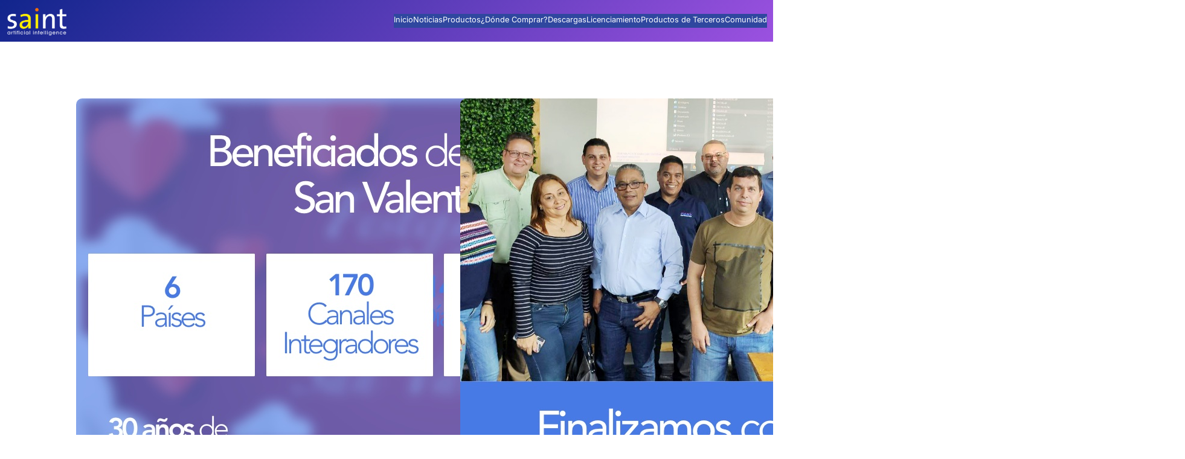

--- FILE ---
content_type: text/html; charset=UTF-8
request_url: https://saintnet.com/soluciones/noticias/page/65/
body_size: 20478
content:
<!DOCTYPE html>
<html lang="es">
<head>
	<meta charset="UTF-8" />
	<meta name="viewport" content="width=device-width, initial-scale=1" />
<meta name='robots' content='index, follow, max-image-preview:large, max-snippet:-1, max-video-preview:-1' />
	<style>img:is([sizes="auto" i], [sizes^="auto," i]) { contain-intrinsic-size: 3000px 1500px }</style>
	
	<!-- This site is optimized with the Yoast SEO plugin v25.9 - https://yoast.com/wordpress/plugins/seo/ -->
	<link rel="canonical" href="https://saintnet.com/soluciones/noticias/page/65/" />
	<link rel="prev" href="https://saintnet.com/soluciones/noticias/page/64/" />
	<link rel="next" href="https://saintnet.com/soluciones/noticias/page/66/" />
	<meta property="og:locale" content="es_ES" />
	<meta property="og:type" content="article" />
	<meta property="og:title" content="Noticias archivos - Página 65 de 169 -" />
	<meta property="og:url" content="https://saintnet.com/soluciones/noticias/" />
	<meta property="og:image" content="https://saintnet.com/wp-content/uploads/2021/10/Saint-App.png" />
	<meta property="og:image:width" content="1963" />
	<meta property="og:image:height" content="1963" />
	<meta property="og:image:type" content="image/png" />
	<meta name="twitter:card" content="summary_large_image" />
	<meta name="twitter:site" content="@saintnet" />
	<script type="application/ld+json" class="yoast-schema-graph">{"@context":"https://schema.org","@graph":[{"@type":"CollectionPage","@id":"https://saintnet.com/soluciones/noticias/","url":"https://saintnet.com/soluciones/noticias/page/65/","name":"Noticias archivos - Página 65 de 169 -","isPartOf":{"@id":"https://saintnet.com/#website"},"primaryImageOfPage":{"@id":"https://saintnet.com/soluciones/noticias/page/65/#primaryimage"},"image":{"@id":"https://saintnet.com/soluciones/noticias/page/65/#primaryimage"},"thumbnailUrl":"https://saintnet.com/wp-content/uploads/2020/02/Beneficiados-Especial.jpg","breadcrumb":{"@id":"https://saintnet.com/soluciones/noticias/page/65/#breadcrumb"},"inLanguage":"es"},{"@type":"ImageObject","inLanguage":"es","@id":"https://saintnet.com/soluciones/noticias/page/65/#primaryimage","url":"https://saintnet.com/wp-content/uploads/2020/02/Beneficiados-Especial.jpg","contentUrl":"https://saintnet.com/wp-content/uploads/2020/02/Beneficiados-Especial.jpg","width":1200,"height":675},{"@type":"BreadcrumbList","@id":"https://saintnet.com/soluciones/noticias/page/65/#breadcrumb","itemListElement":[{"@type":"ListItem","position":1,"name":"Inicio","item":"https://saintnet.com/"},{"@type":"ListItem","position":2,"name":"Noticias"}]},{"@type":"WebSite","@id":"https://saintnet.com/#website","url":"https://saintnet.com/","name":"saintnet.com","description":"Saint ofrece un ecosistema completo de soluciones administrativas, contables, de pagos y en la nube diseñado especialmente para pequeñas y medianas empresas.","publisher":{"@id":"https://saintnet.com/#organization"},"alternateName":"saint","potentialAction":[{"@type":"SearchAction","target":{"@type":"EntryPoint","urlTemplate":"https://saintnet.com/?s={search_term_string}"},"query-input":{"@type":"PropertyValueSpecification","valueRequired":true,"valueName":"search_term_string"}}],"inLanguage":"es"},{"@type":"Organization","@id":"https://saintnet.com/#organization","name":"saint","url":"https://saintnet.com/","logo":{"@type":"ImageObject","inLanguage":"es","@id":"https://saintnet.com/#/schema/logo/image/","url":"https://saintnet.com/wp-content/uploads/2020/05/loco_ico_400x400.jpg","contentUrl":"https://saintnet.com/wp-content/uploads/2020/05/loco_ico_400x400.jpg","width":400,"height":400,"caption":"saint"},"image":{"@id":"https://saintnet.com/#/schema/logo/image/"},"sameAs":["https://facebook.com/saintnet","https://x.com/saintnet"]}]}</script>
	<!-- / Yoast SEO plugin. -->


<title>Noticias archivos - Página 65 de 169 -</title>
<link rel='dns-prefetch' href='//ajax.googleapis.com' />
<link rel='dns-prefetch' href='//fonts.googleapis.com' />
<link rel="alternate" type="application/rss+xml" title=" &raquo; Feed" href="https://saintnet.com/feed/" />
<link rel="alternate" type="application/rss+xml" title=" &raquo; Feed de los comentarios" href="https://saintnet.com/comments/feed/" />
<link rel="alternate" type="application/rss+xml" title=" &raquo; Categoría Noticias del feed" href="https://saintnet.com/soluciones/noticias/feed/" />
<script type="48725b79fbf9937735c77c01-text/javascript">
window._wpemojiSettings = {"baseUrl":"https:\/\/s.w.org\/images\/core\/emoji\/16.0.1\/72x72\/","ext":".png","svgUrl":"https:\/\/s.w.org\/images\/core\/emoji\/16.0.1\/svg\/","svgExt":".svg","source":{"concatemoji":"https:\/\/saintnet.com\/wp-includes\/js\/wp-emoji-release.min.js?ver=6.8.3"}};
/*! This file is auto-generated */
!function(s,n){var o,i,e;function c(e){try{var t={supportTests:e,timestamp:(new Date).valueOf()};sessionStorage.setItem(o,JSON.stringify(t))}catch(e){}}function p(e,t,n){e.clearRect(0,0,e.canvas.width,e.canvas.height),e.fillText(t,0,0);var t=new Uint32Array(e.getImageData(0,0,e.canvas.width,e.canvas.height).data),a=(e.clearRect(0,0,e.canvas.width,e.canvas.height),e.fillText(n,0,0),new Uint32Array(e.getImageData(0,0,e.canvas.width,e.canvas.height).data));return t.every(function(e,t){return e===a[t]})}function u(e,t){e.clearRect(0,0,e.canvas.width,e.canvas.height),e.fillText(t,0,0);for(var n=e.getImageData(16,16,1,1),a=0;a<n.data.length;a++)if(0!==n.data[a])return!1;return!0}function f(e,t,n,a){switch(t){case"flag":return n(e,"\ud83c\udff3\ufe0f\u200d\u26a7\ufe0f","\ud83c\udff3\ufe0f\u200b\u26a7\ufe0f")?!1:!n(e,"\ud83c\udde8\ud83c\uddf6","\ud83c\udde8\u200b\ud83c\uddf6")&&!n(e,"\ud83c\udff4\udb40\udc67\udb40\udc62\udb40\udc65\udb40\udc6e\udb40\udc67\udb40\udc7f","\ud83c\udff4\u200b\udb40\udc67\u200b\udb40\udc62\u200b\udb40\udc65\u200b\udb40\udc6e\u200b\udb40\udc67\u200b\udb40\udc7f");case"emoji":return!a(e,"\ud83e\udedf")}return!1}function g(e,t,n,a){var r="undefined"!=typeof WorkerGlobalScope&&self instanceof WorkerGlobalScope?new OffscreenCanvas(300,150):s.createElement("canvas"),o=r.getContext("2d",{willReadFrequently:!0}),i=(o.textBaseline="top",o.font="600 32px Arial",{});return e.forEach(function(e){i[e]=t(o,e,n,a)}),i}function t(e){var t=s.createElement("script");t.src=e,t.defer=!0,s.head.appendChild(t)}"undefined"!=typeof Promise&&(o="wpEmojiSettingsSupports",i=["flag","emoji"],n.supports={everything:!0,everythingExceptFlag:!0},e=new Promise(function(e){s.addEventListener("DOMContentLoaded",e,{once:!0})}),new Promise(function(t){var n=function(){try{var e=JSON.parse(sessionStorage.getItem(o));if("object"==typeof e&&"number"==typeof e.timestamp&&(new Date).valueOf()<e.timestamp+604800&&"object"==typeof e.supportTests)return e.supportTests}catch(e){}return null}();if(!n){if("undefined"!=typeof Worker&&"undefined"!=typeof OffscreenCanvas&&"undefined"!=typeof URL&&URL.createObjectURL&&"undefined"!=typeof Blob)try{var e="postMessage("+g.toString()+"("+[JSON.stringify(i),f.toString(),p.toString(),u.toString()].join(",")+"));",a=new Blob([e],{type:"text/javascript"}),r=new Worker(URL.createObjectURL(a),{name:"wpTestEmojiSupports"});return void(r.onmessage=function(e){c(n=e.data),r.terminate(),t(n)})}catch(e){}c(n=g(i,f,p,u))}t(n)}).then(function(e){for(var t in e)n.supports[t]=e[t],n.supports.everything=n.supports.everything&&n.supports[t],"flag"!==t&&(n.supports.everythingExceptFlag=n.supports.everythingExceptFlag&&n.supports[t]);n.supports.everythingExceptFlag=n.supports.everythingExceptFlag&&!n.supports.flag,n.DOMReady=!1,n.readyCallback=function(){n.DOMReady=!0}}).then(function(){return e}).then(function(){var e;n.supports.everything||(n.readyCallback(),(e=n.source||{}).concatemoji?t(e.concatemoji):e.wpemoji&&e.twemoji&&(t(e.twemoji),t(e.wpemoji)))}))}((window,document),window._wpemojiSettings);
</script>
<link rel='stylesheet' id='simple_tooltips_style-css' href='https://saintnet.com/wp-content/plugins/simple-tooltips/zebra_tooltips.css?ver=6.8.3' media='all' />
<style id='wp-block-site-logo-inline-css'>
.wp-block-site-logo{box-sizing:border-box;line-height:0}.wp-block-site-logo a{display:inline-block;line-height:0}.wp-block-site-logo.is-default-size img{height:auto;width:120px}.wp-block-site-logo img{height:auto;max-width:100%}.wp-block-site-logo a,.wp-block-site-logo img{border-radius:inherit}.wp-block-site-logo.aligncenter{margin-left:auto;margin-right:auto;text-align:center}:root :where(.wp-block-site-logo.is-style-rounded){border-radius:9999px}
</style>
<style id='wp-block-group-inline-css'>
.wp-block-group{box-sizing:border-box}:where(.wp-block-group.wp-block-group-is-layout-constrained){position:relative}
</style>
<style id='wp-block-navigation-link-inline-css'>
.wp-block-navigation .wp-block-navigation-item__label{overflow-wrap:break-word}.wp-block-navigation .wp-block-navigation-item__description{display:none}.link-ui-tools{border-top:1px solid #f0f0f0;padding:8px}.link-ui-block-inserter{padding-top:8px}.link-ui-block-inserter__back{margin-left:8px;text-transform:uppercase}
</style>
<link rel='stylesheet' id='wp-block-navigation-css' href='https://saintnet.com/wp-includes/blocks/navigation/style.min.css?ver=6.8.3' media='all' />
<style id='wp-block-post-featured-image-inline-css'>
.wp-block-post-featured-image{margin-left:0;margin-right:0}.wp-block-post-featured-image a{display:block;height:100%}.wp-block-post-featured-image :where(img){box-sizing:border-box;height:auto;max-width:100%;vertical-align:bottom;width:100%}.wp-block-post-featured-image.alignfull img,.wp-block-post-featured-image.alignwide img{width:100%}.wp-block-post-featured-image .wp-block-post-featured-image__overlay.has-background-dim{background-color:#000;inset:0;position:absolute}.wp-block-post-featured-image{position:relative}.wp-block-post-featured-image .wp-block-post-featured-image__overlay.has-background-gradient{background-color:initial}.wp-block-post-featured-image .wp-block-post-featured-image__overlay.has-background-dim-0{opacity:0}.wp-block-post-featured-image .wp-block-post-featured-image__overlay.has-background-dim-10{opacity:.1}.wp-block-post-featured-image .wp-block-post-featured-image__overlay.has-background-dim-20{opacity:.2}.wp-block-post-featured-image .wp-block-post-featured-image__overlay.has-background-dim-30{opacity:.3}.wp-block-post-featured-image .wp-block-post-featured-image__overlay.has-background-dim-40{opacity:.4}.wp-block-post-featured-image .wp-block-post-featured-image__overlay.has-background-dim-50{opacity:.5}.wp-block-post-featured-image .wp-block-post-featured-image__overlay.has-background-dim-60{opacity:.6}.wp-block-post-featured-image .wp-block-post-featured-image__overlay.has-background-dim-70{opacity:.7}.wp-block-post-featured-image .wp-block-post-featured-image__overlay.has-background-dim-80{opacity:.8}.wp-block-post-featured-image .wp-block-post-featured-image__overlay.has-background-dim-90{opacity:.9}.wp-block-post-featured-image .wp-block-post-featured-image__overlay.has-background-dim-100{opacity:1}.wp-block-post-featured-image:where(.alignleft,.alignright){width:100%}
</style>
<style id='wp-block-post-date-inline-css'>
.wp-block-post-date{box-sizing:border-box}
</style>
<style id='wp-block-post-title-inline-css'>
.wp-block-post-title{box-sizing:border-box;word-break:break-word}.wp-block-post-title :where(a){display:inline-block;font-family:inherit;font-size:inherit;font-style:inherit;font-weight:inherit;letter-spacing:inherit;line-height:inherit;text-decoration:inherit}
</style>
<style id='wp-block-post-excerpt-inline-css'>
:where(.wp-block-post-excerpt){box-sizing:border-box;margin-bottom:var(--wp--style--block-gap);margin-top:var(--wp--style--block-gap)}.wp-block-post-excerpt__excerpt{margin-bottom:0;margin-top:0}.wp-block-post-excerpt__more-text{margin-bottom:0;margin-top:var(--wp--style--block-gap)}.wp-block-post-excerpt__more-link{display:inline-block}
</style>
<style id='wp-block-post-template-inline-css'>
.wp-block-post-template{box-sizing:border-box;list-style:none;margin-bottom:0;margin-top:0;max-width:100%;padding:0}.wp-block-post-template.is-flex-container{display:flex;flex-direction:row;flex-wrap:wrap;gap:1.25em}.wp-block-post-template.is-flex-container>li{margin:0;width:100%}@media (min-width:600px){.wp-block-post-template.is-flex-container.is-flex-container.columns-2>li{width:calc(50% - .625em)}.wp-block-post-template.is-flex-container.is-flex-container.columns-3>li{width:calc(33.33333% - .83333em)}.wp-block-post-template.is-flex-container.is-flex-container.columns-4>li{width:calc(25% - .9375em)}.wp-block-post-template.is-flex-container.is-flex-container.columns-5>li{width:calc(20% - 1em)}.wp-block-post-template.is-flex-container.is-flex-container.columns-6>li{width:calc(16.66667% - 1.04167em)}}@media (max-width:600px){.wp-block-post-template-is-layout-grid.wp-block-post-template-is-layout-grid.wp-block-post-template-is-layout-grid.wp-block-post-template-is-layout-grid{grid-template-columns:1fr}}.wp-block-post-template-is-layout-constrained>li>.alignright,.wp-block-post-template-is-layout-flow>li>.alignright{float:right;margin-inline-end:0;margin-inline-start:2em}.wp-block-post-template-is-layout-constrained>li>.alignleft,.wp-block-post-template-is-layout-flow>li>.alignleft{float:left;margin-inline-end:2em;margin-inline-start:0}.wp-block-post-template-is-layout-constrained>li>.aligncenter,.wp-block-post-template-is-layout-flow>li>.aligncenter{margin-inline-end:auto;margin-inline-start:auto}
</style>
<style id='wp-block-query-pagination-inline-css'>
.wp-block-query-pagination.is-content-justification-space-between>.wp-block-query-pagination-next:last-of-type{margin-inline-start:auto}.wp-block-query-pagination.is-content-justification-space-between>.wp-block-query-pagination-previous:first-child{margin-inline-end:auto}.wp-block-query-pagination .wp-block-query-pagination-previous-arrow{display:inline-block;margin-right:1ch}.wp-block-query-pagination .wp-block-query-pagination-previous-arrow:not(.is-arrow-chevron){transform:scaleX(1)}.wp-block-query-pagination .wp-block-query-pagination-next-arrow{display:inline-block;margin-left:1ch}.wp-block-query-pagination .wp-block-query-pagination-next-arrow:not(.is-arrow-chevron){transform:scaleX(1)}.wp-block-query-pagination.aligncenter{justify-content:center}
</style>
<style id='wp-block-paragraph-inline-css'>
.is-small-text{font-size:.875em}.is-regular-text{font-size:1em}.is-large-text{font-size:2.25em}.is-larger-text{font-size:3em}.has-drop-cap:not(:focus):first-letter{float:left;font-size:8.4em;font-style:normal;font-weight:100;line-height:.68;margin:.05em .1em 0 0;text-transform:uppercase}body.rtl .has-drop-cap:not(:focus):first-letter{float:none;margin-left:.1em}p.has-drop-cap.has-background{overflow:hidden}:root :where(p.has-background){padding:1.25em 2.375em}:where(p.has-text-color:not(.has-link-color)) a{color:inherit}p.has-text-align-left[style*="writing-mode:vertical-lr"],p.has-text-align-right[style*="writing-mode:vertical-rl"]{rotate:180deg}
</style>
<style id='wp-block-columns-inline-css'>
.wp-block-columns{align-items:normal!important;box-sizing:border-box;display:flex;flex-wrap:wrap!important}@media (min-width:782px){.wp-block-columns{flex-wrap:nowrap!important}}.wp-block-columns.are-vertically-aligned-top{align-items:flex-start}.wp-block-columns.are-vertically-aligned-center{align-items:center}.wp-block-columns.are-vertically-aligned-bottom{align-items:flex-end}@media (max-width:781px){.wp-block-columns:not(.is-not-stacked-on-mobile)>.wp-block-column{flex-basis:100%!important}}@media (min-width:782px){.wp-block-columns:not(.is-not-stacked-on-mobile)>.wp-block-column{flex-basis:0;flex-grow:1}.wp-block-columns:not(.is-not-stacked-on-mobile)>.wp-block-column[style*=flex-basis]{flex-grow:0}}.wp-block-columns.is-not-stacked-on-mobile{flex-wrap:nowrap!important}.wp-block-columns.is-not-stacked-on-mobile>.wp-block-column{flex-basis:0;flex-grow:1}.wp-block-columns.is-not-stacked-on-mobile>.wp-block-column[style*=flex-basis]{flex-grow:0}:where(.wp-block-columns){margin-bottom:1.75em}:where(.wp-block-columns.has-background){padding:1.25em 2.375em}.wp-block-column{flex-grow:1;min-width:0;overflow-wrap:break-word;word-break:break-word}.wp-block-column.is-vertically-aligned-top{align-self:flex-start}.wp-block-column.is-vertically-aligned-center{align-self:center}.wp-block-column.is-vertically-aligned-bottom{align-self:flex-end}.wp-block-column.is-vertically-aligned-stretch{align-self:stretch}.wp-block-column.is-vertically-aligned-bottom,.wp-block-column.is-vertically-aligned-center,.wp-block-column.is-vertically-aligned-top{width:100%}
</style>
<style id='wp-block-site-tagline-inline-css'>
.wp-block-site-tagline{box-sizing:border-box}
</style>
<link rel='stylesheet' id='wp-block-social-links-css' href='https://saintnet.com/wp-includes/blocks/social-links/style.min.css?ver=6.8.3' media='all' />
<style id='wp-emoji-styles-inline-css'>

	img.wp-smiley, img.emoji {
		display: inline !important;
		border: none !important;
		box-shadow: none !important;
		height: 1em !important;
		width: 1em !important;
		margin: 0 0.07em !important;
		vertical-align: -0.1em !important;
		background: none !important;
		padding: 0 !important;
	}
</style>
<style id='wp-block-library-inline-css'>
:root{--wp-admin-theme-color:#007cba;--wp-admin-theme-color--rgb:0,124,186;--wp-admin-theme-color-darker-10:#006ba1;--wp-admin-theme-color-darker-10--rgb:0,107,161;--wp-admin-theme-color-darker-20:#005a87;--wp-admin-theme-color-darker-20--rgb:0,90,135;--wp-admin-border-width-focus:2px;--wp-block-synced-color:#7a00df;--wp-block-synced-color--rgb:122,0,223;--wp-bound-block-color:var(--wp-block-synced-color)}@media (min-resolution:192dpi){:root{--wp-admin-border-width-focus:1.5px}}.wp-element-button{cursor:pointer}:root{--wp--preset--font-size--normal:16px;--wp--preset--font-size--huge:42px}:root .has-very-light-gray-background-color{background-color:#eee}:root .has-very-dark-gray-background-color{background-color:#313131}:root .has-very-light-gray-color{color:#eee}:root .has-very-dark-gray-color{color:#313131}:root .has-vivid-green-cyan-to-vivid-cyan-blue-gradient-background{background:linear-gradient(135deg,#00d084,#0693e3)}:root .has-purple-crush-gradient-background{background:linear-gradient(135deg,#34e2e4,#4721fb 50%,#ab1dfe)}:root .has-hazy-dawn-gradient-background{background:linear-gradient(135deg,#faaca8,#dad0ec)}:root .has-subdued-olive-gradient-background{background:linear-gradient(135deg,#fafae1,#67a671)}:root .has-atomic-cream-gradient-background{background:linear-gradient(135deg,#fdd79a,#004a59)}:root .has-nightshade-gradient-background{background:linear-gradient(135deg,#330968,#31cdcf)}:root .has-midnight-gradient-background{background:linear-gradient(135deg,#020381,#2874fc)}.has-regular-font-size{font-size:1em}.has-larger-font-size{font-size:2.625em}.has-normal-font-size{font-size:var(--wp--preset--font-size--normal)}.has-huge-font-size{font-size:var(--wp--preset--font-size--huge)}.has-text-align-center{text-align:center}.has-text-align-left{text-align:left}.has-text-align-right{text-align:right}#end-resizable-editor-section{display:none}.aligncenter{clear:both}.items-justified-left{justify-content:flex-start}.items-justified-center{justify-content:center}.items-justified-right{justify-content:flex-end}.items-justified-space-between{justify-content:space-between}.screen-reader-text{border:0;clip-path:inset(50%);height:1px;margin:-1px;overflow:hidden;padding:0;position:absolute;width:1px;word-wrap:normal!important}.screen-reader-text:focus{background-color:#ddd;clip-path:none;color:#444;display:block;font-size:1em;height:auto;left:5px;line-height:normal;padding:15px 23px 14px;text-decoration:none;top:5px;width:auto;z-index:100000}html :where(.has-border-color){border-style:solid}html :where([style*=border-top-color]){border-top-style:solid}html :where([style*=border-right-color]){border-right-style:solid}html :where([style*=border-bottom-color]){border-bottom-style:solid}html :where([style*=border-left-color]){border-left-style:solid}html :where([style*=border-width]){border-style:solid}html :where([style*=border-top-width]){border-top-style:solid}html :where([style*=border-right-width]){border-right-style:solid}html :where([style*=border-bottom-width]){border-bottom-style:solid}html :where([style*=border-left-width]){border-left-style:solid}html :where(img[class*=wp-image-]){height:auto;max-width:100%}:where(figure){margin:0 0 1em}html :where(.is-position-sticky){--wp-admin--admin-bar--position-offset:var(--wp-admin--admin-bar--height,0px)}@media screen and (max-width:600px){html :where(.is-position-sticky){--wp-admin--admin-bar--position-offset:0px}}
</style>
<link rel='stylesheet' id='awsm-ead-public-css' href='https://saintnet.com/wp-content/plugins/embed-any-document/css/embed-public.min.css?ver=2.7.7' media='all' />
<link rel='stylesheet' id='font-awesome-css' href='https://saintnet.com/wp-content/plugins/gutentools//assets/vendors/font-awesome/css/all.min.css?ver=6.5.1' media='all' />
<link rel='stylesheet' id='gutentools-style-css' href='https://saintnet.com/wp-content/themes/gutentools-agency/style.css?ver=1.1' media='all' />
<link rel='stylesheet' id='fontawesome-css' href='https://saintnet.com/wp-content/themes/gutentools/assets/font-awesome/css/all.css?ver=5.15.3' media='all' />
<link rel='stylesheet' id='animatecss-css' href='https://saintnet.com/wp-content/themes/gutentools/assets/css/animate.css?ver=6.8.3' media='all' />
<style id='global-styles-inline-css'>
:root{--wp--preset--aspect-ratio--square: 1;--wp--preset--aspect-ratio--4-3: 4/3;--wp--preset--aspect-ratio--3-4: 3/4;--wp--preset--aspect-ratio--3-2: 3/2;--wp--preset--aspect-ratio--2-3: 2/3;--wp--preset--aspect-ratio--16-9: 16/9;--wp--preset--aspect-ratio--9-16: 9/16;--wp--preset--color--black: #000;--wp--preset--color--cyan-bluish-gray: #abb8c3;--wp--preset--color--white: #fff;--wp--preset--color--pale-pink: #f78da7;--wp--preset--color--vivid-red: #cf2e2e;--wp--preset--color--luminous-vivid-orange: #ff6900;--wp--preset--color--luminous-vivid-amber: #fcb900;--wp--preset--color--light-green-cyan: #7bdcb5;--wp--preset--color--vivid-green-cyan: #00d084;--wp--preset--color--pale-cyan-blue: #8ed1fc;--wp--preset--color--vivid-cyan-blue: #0693e3;--wp--preset--color--vivid-purple: #9b51e0;--wp--preset--color--primary: #1F316F;--wp--preset--color--secondary: #1A4870;--wp--preset--color--tertiary: #f8f9f8;--wp--preset--color--secondary-bg: #F9DBBA;--wp--preset--color--base: #F4F4F4;--wp--preset--color--contrast: #0C0C0C;--wp--preset--color--dark-text-color: #121212;--wp--preset--color--link-color: #111111;--wp--preset--color--button-hover-text-color: #f2f2f2;--wp--preset--color--button-hover-color: #2F479F;--wp--preset--gradient--vivid-cyan-blue-to-vivid-purple: linear-gradient(135deg,rgba(6,147,227,1) 0%,rgb(155,81,224) 100%);--wp--preset--gradient--light-green-cyan-to-vivid-green-cyan: linear-gradient(135deg,rgb(122,220,180) 0%,rgb(0,208,130) 100%);--wp--preset--gradient--luminous-vivid-amber-to-luminous-vivid-orange: linear-gradient(135deg,rgba(252,185,0,1) 0%,rgba(255,105,0,1) 100%);--wp--preset--gradient--luminous-vivid-orange-to-vivid-red: linear-gradient(135deg,rgba(255,105,0,1) 0%,rgb(207,46,46) 100%);--wp--preset--gradient--very-light-gray-to-cyan-bluish-gray: linear-gradient(135deg,rgb(238,238,238) 0%,rgb(169,184,195) 100%);--wp--preset--gradient--cool-to-warm-spectrum: linear-gradient(135deg,rgb(74,234,220) 0%,rgb(151,120,209) 20%,rgb(207,42,186) 40%,rgb(238,44,130) 60%,rgb(251,105,98) 80%,rgb(254,248,76) 100%);--wp--preset--gradient--blush-light-purple: linear-gradient(135deg,rgb(255,206,236) 0%,rgb(152,150,240) 100%);--wp--preset--gradient--blush-bordeaux: linear-gradient(135deg,rgb(254,205,165) 0%,rgb(254,45,45) 50%,rgb(107,0,62) 100%);--wp--preset--gradient--luminous-dusk: linear-gradient(135deg,rgb(255,203,112) 0%,rgb(199,81,192) 50%,rgb(65,88,208) 100%);--wp--preset--gradient--pale-ocean: linear-gradient(135deg,rgb(255,245,203) 0%,rgb(182,227,212) 50%,rgb(51,167,181) 100%);--wp--preset--gradient--electric-grass: linear-gradient(135deg,rgb(202,248,128) 0%,rgb(113,206,126) 100%);--wp--preset--gradient--midnight: linear-gradient(135deg,rgb(2,3,129) 0%,rgb(40,116,252) 100%);--wp--preset--gradient--gradient-1: linear-gradient(to bottom, #cfcabe 0%, #F9F9F9 100%);--wp--preset--font-size--small: clamp(0.6rem, 0.6rem + ((1vw - 0.2rem) * 0.49), 0.9rem);--wp--preset--font-size--medium: 1.05rem;--wp--preset--font-size--large: clamp(1.39rem, 1.39rem + ((1vw - 0.2rem) * 0.751), 1.85rem);--wp--preset--font-size--x-large: clamp(1.563rem, 1.563rem + ((1vw - 0.2rem) * 1.734), 2.625rem);--wp--preset--font-size--sml-medium: clamp(0.8rem, 0.8rem + ((1vw - 0.2rem) * 0.327), 1rem);--wp--preset--font-size--mdm-large: clamp(1.188rem, 1.188rem + ((1vw - 0.2rem) * 0.204), 1.313rem);--wp--preset--font-size--xx-large: clamp(1.8rem, 1.8rem + ((1vw - 0.2rem) * 2.367), 3.25rem);--wp--preset--font-family--body: Inter, serif;--wp--preset--font-family--ibm-plex-sans-thai: "IBM Plex Sans Thai", sans-serif;--wp--preset--spacing--20: min(1.5rem, 2vw);--wp--preset--spacing--30: min(2.5rem, 3vw);--wp--preset--spacing--40: min(4rem, 5vw);--wp--preset--spacing--50: min(6.5rem, 8vw);--wp--preset--spacing--60: min(10.5rem, 13vw);--wp--preset--spacing--70: 3.38rem;--wp--preset--spacing--80: 5.06rem;--wp--preset--spacing--10: 1rem;--wp--preset--shadow--natural: 6px 6px 9px rgba(0, 0, 0, 0.2);--wp--preset--shadow--deep: 12px 12px 50px rgba(0, 0, 0, 0.4);--wp--preset--shadow--sharp: 6px 6px 0px rgba(0, 0, 0, 0.2);--wp--preset--shadow--outlined: 6px 6px 0px -3px rgba(255, 255, 255, 1), 6px 6px rgba(0, 0, 0, 1);--wp--preset--shadow--crisp: 6px 6px 0px rgba(0, 0, 0, 1);}:root { --wp--style--global--content-size: 1300px;--wp--style--global--wide-size: 1300px; }:where(body) { margin: 0; }.wp-site-blocks { padding-top: var(--wp--style--root--padding-top); padding-bottom: var(--wp--style--root--padding-bottom); }.has-global-padding { padding-right: var(--wp--style--root--padding-right); padding-left: var(--wp--style--root--padding-left); }.has-global-padding > .alignfull { margin-right: calc(var(--wp--style--root--padding-right) * -1); margin-left: calc(var(--wp--style--root--padding-left) * -1); }.has-global-padding :where(:not(.alignfull.is-layout-flow) > .has-global-padding:not(.wp-block-block, .alignfull)) { padding-right: 0; padding-left: 0; }.has-global-padding :where(:not(.alignfull.is-layout-flow) > .has-global-padding:not(.wp-block-block, .alignfull)) > .alignfull { margin-left: 0; margin-right: 0; }.wp-site-blocks > .alignleft { float: left; margin-right: 2em; }.wp-site-blocks > .alignright { float: right; margin-left: 2em; }.wp-site-blocks > .aligncenter { justify-content: center; margin-left: auto; margin-right: auto; }:where(.wp-site-blocks) > * { margin-block-start: 1.2rem; margin-block-end: 0; }:where(.wp-site-blocks) > :first-child { margin-block-start: 0; }:where(.wp-site-blocks) > :last-child { margin-block-end: 0; }:root { --wp--style--block-gap: 1.2rem; }:root :where(.is-layout-flow) > :first-child{margin-block-start: 0;}:root :where(.is-layout-flow) > :last-child{margin-block-end: 0;}:root :where(.is-layout-flow) > *{margin-block-start: 1.2rem;margin-block-end: 0;}:root :where(.is-layout-constrained) > :first-child{margin-block-start: 0;}:root :where(.is-layout-constrained) > :last-child{margin-block-end: 0;}:root :where(.is-layout-constrained) > *{margin-block-start: 1.2rem;margin-block-end: 0;}:root :where(.is-layout-flex){gap: 1.2rem;}:root :where(.is-layout-grid){gap: 1.2rem;}.is-layout-flow > .alignleft{float: left;margin-inline-start: 0;margin-inline-end: 2em;}.is-layout-flow > .alignright{float: right;margin-inline-start: 2em;margin-inline-end: 0;}.is-layout-flow > .aligncenter{margin-left: auto !important;margin-right: auto !important;}.is-layout-constrained > .alignleft{float: left;margin-inline-start: 0;margin-inline-end: 2em;}.is-layout-constrained > .alignright{float: right;margin-inline-start: 2em;margin-inline-end: 0;}.is-layout-constrained > .aligncenter{margin-left: auto !important;margin-right: auto !important;}.is-layout-constrained > :where(:not(.alignleft):not(.alignright):not(.alignfull)){max-width: var(--wp--style--global--content-size);margin-left: auto !important;margin-right: auto !important;}.is-layout-constrained > .alignwide{max-width: var(--wp--style--global--wide-size);}body .is-layout-flex{display: flex;}.is-layout-flex{flex-wrap: wrap;align-items: center;}.is-layout-flex > :is(*, div){margin: 0;}body .is-layout-grid{display: grid;}.is-layout-grid > :is(*, div){margin: 0;}body{background-color: var(--wp--preset--color--white);color: var(--wp--preset--color--black);font-family: var(--wp--preset--font-family--body);font-size: 14px;font-style: normal;font-weight: 300;line-height: 1.6;--wp--style--root--padding-top: 0px;--wp--style--root--padding-right: var(--wp--preset--spacing--50);--wp--style--root--padding-bottom: 0px;--wp--style--root--padding-left: var(--wp--preset--spacing--50);}a:where(:not(.wp-element-button)){color: var(--wp--preset--color--white);line-height: 2;text-decoration: underline;}:root :where(a:where(:not(.wp-element-button)):hover){color: var(--wp--preset--color--white);text-decoration: none;}h1, h2, h3, h4, h5, h6{color: var(--wp--preset--color--contrast);font-style: normal;font-weight: 500;line-height: 1.2;}h1{font-family: var(--wp--preset--font-family--body);font-size: var(--wp--preset--font-size--xx-large);line-height: 1.15;}h2{font-family: var(--wp--preset--font-family--body);font-size: var(--wp--preset--font-size--x-large);}h3{font-family: var(--wp--preset--font-family--body);font-size: var(--wp--preset--font-size--large);}h4{font-size: var(--wp--preset--font-size--mdm-large);}h5{font-size: var(--wp--preset--font-size--medium);}h6{font-size: var(--wp--preset--font-size--small);}:root :where(.wp-element-button, .wp-block-button__link){background-color: #32373c;border-width: 0;color: #fff;font-family: inherit;font-size: inherit;line-height: inherit;padding: calc(0.667em + 2px) calc(1.333em + 2px);text-decoration: none;}:root :where(.wp-element-caption, .wp-block-audio figcaption, .wp-block-embed figcaption, .wp-block-gallery figcaption, .wp-block-image figcaption, .wp-block-table figcaption, .wp-block-video figcaption){color: var(--wp--preset--color--contrast);font-size: 0.8rem;}.has-black-color{color: var(--wp--preset--color--black) !important;}.has-cyan-bluish-gray-color{color: var(--wp--preset--color--cyan-bluish-gray) !important;}.has-white-color{color: var(--wp--preset--color--white) !important;}.has-pale-pink-color{color: var(--wp--preset--color--pale-pink) !important;}.has-vivid-red-color{color: var(--wp--preset--color--vivid-red) !important;}.has-luminous-vivid-orange-color{color: var(--wp--preset--color--luminous-vivid-orange) !important;}.has-luminous-vivid-amber-color{color: var(--wp--preset--color--luminous-vivid-amber) !important;}.has-light-green-cyan-color{color: var(--wp--preset--color--light-green-cyan) !important;}.has-vivid-green-cyan-color{color: var(--wp--preset--color--vivid-green-cyan) !important;}.has-pale-cyan-blue-color{color: var(--wp--preset--color--pale-cyan-blue) !important;}.has-vivid-cyan-blue-color{color: var(--wp--preset--color--vivid-cyan-blue) !important;}.has-vivid-purple-color{color: var(--wp--preset--color--vivid-purple) !important;}.has-primary-color{color: var(--wp--preset--color--primary) !important;}.has-secondary-color{color: var(--wp--preset--color--secondary) !important;}.has-tertiary-color{color: var(--wp--preset--color--tertiary) !important;}.has-secondary-bg-color{color: var(--wp--preset--color--secondary-bg) !important;}.has-base-color{color: var(--wp--preset--color--base) !important;}.has-contrast-color{color: var(--wp--preset--color--contrast) !important;}.has-dark-text-color-color{color: var(--wp--preset--color--dark-text-color) !important;}.has-link-color-color{color: var(--wp--preset--color--link-color) !important;}.has-button-hover-text-color-color{color: var(--wp--preset--color--button-hover-text-color) !important;}.has-button-hover-color-color{color: var(--wp--preset--color--button-hover-color) !important;}.has-black-background-color{background-color: var(--wp--preset--color--black) !important;}.has-cyan-bluish-gray-background-color{background-color: var(--wp--preset--color--cyan-bluish-gray) !important;}.has-white-background-color{background-color: var(--wp--preset--color--white) !important;}.has-pale-pink-background-color{background-color: var(--wp--preset--color--pale-pink) !important;}.has-vivid-red-background-color{background-color: var(--wp--preset--color--vivid-red) !important;}.has-luminous-vivid-orange-background-color{background-color: var(--wp--preset--color--luminous-vivid-orange) !important;}.has-luminous-vivid-amber-background-color{background-color: var(--wp--preset--color--luminous-vivid-amber) !important;}.has-light-green-cyan-background-color{background-color: var(--wp--preset--color--light-green-cyan) !important;}.has-vivid-green-cyan-background-color{background-color: var(--wp--preset--color--vivid-green-cyan) !important;}.has-pale-cyan-blue-background-color{background-color: var(--wp--preset--color--pale-cyan-blue) !important;}.has-vivid-cyan-blue-background-color{background-color: var(--wp--preset--color--vivid-cyan-blue) !important;}.has-vivid-purple-background-color{background-color: var(--wp--preset--color--vivid-purple) !important;}.has-primary-background-color{background-color: var(--wp--preset--color--primary) !important;}.has-secondary-background-color{background-color: var(--wp--preset--color--secondary) !important;}.has-tertiary-background-color{background-color: var(--wp--preset--color--tertiary) !important;}.has-secondary-bg-background-color{background-color: var(--wp--preset--color--secondary-bg) !important;}.has-base-background-color{background-color: var(--wp--preset--color--base) !important;}.has-contrast-background-color{background-color: var(--wp--preset--color--contrast) !important;}.has-dark-text-color-background-color{background-color: var(--wp--preset--color--dark-text-color) !important;}.has-link-color-background-color{background-color: var(--wp--preset--color--link-color) !important;}.has-button-hover-text-color-background-color{background-color: var(--wp--preset--color--button-hover-text-color) !important;}.has-button-hover-color-background-color{background-color: var(--wp--preset--color--button-hover-color) !important;}.has-black-border-color{border-color: var(--wp--preset--color--black) !important;}.has-cyan-bluish-gray-border-color{border-color: var(--wp--preset--color--cyan-bluish-gray) !important;}.has-white-border-color{border-color: var(--wp--preset--color--white) !important;}.has-pale-pink-border-color{border-color: var(--wp--preset--color--pale-pink) !important;}.has-vivid-red-border-color{border-color: var(--wp--preset--color--vivid-red) !important;}.has-luminous-vivid-orange-border-color{border-color: var(--wp--preset--color--luminous-vivid-orange) !important;}.has-luminous-vivid-amber-border-color{border-color: var(--wp--preset--color--luminous-vivid-amber) !important;}.has-light-green-cyan-border-color{border-color: var(--wp--preset--color--light-green-cyan) !important;}.has-vivid-green-cyan-border-color{border-color: var(--wp--preset--color--vivid-green-cyan) !important;}.has-pale-cyan-blue-border-color{border-color: var(--wp--preset--color--pale-cyan-blue) !important;}.has-vivid-cyan-blue-border-color{border-color: var(--wp--preset--color--vivid-cyan-blue) !important;}.has-vivid-purple-border-color{border-color: var(--wp--preset--color--vivid-purple) !important;}.has-primary-border-color{border-color: var(--wp--preset--color--primary) !important;}.has-secondary-border-color{border-color: var(--wp--preset--color--secondary) !important;}.has-tertiary-border-color{border-color: var(--wp--preset--color--tertiary) !important;}.has-secondary-bg-border-color{border-color: var(--wp--preset--color--secondary-bg) !important;}.has-base-border-color{border-color: var(--wp--preset--color--base) !important;}.has-contrast-border-color{border-color: var(--wp--preset--color--contrast) !important;}.has-dark-text-color-border-color{border-color: var(--wp--preset--color--dark-text-color) !important;}.has-link-color-border-color{border-color: var(--wp--preset--color--link-color) !important;}.has-button-hover-text-color-border-color{border-color: var(--wp--preset--color--button-hover-text-color) !important;}.has-button-hover-color-border-color{border-color: var(--wp--preset--color--button-hover-color) !important;}.has-vivid-cyan-blue-to-vivid-purple-gradient-background{background: var(--wp--preset--gradient--vivid-cyan-blue-to-vivid-purple) !important;}.has-light-green-cyan-to-vivid-green-cyan-gradient-background{background: var(--wp--preset--gradient--light-green-cyan-to-vivid-green-cyan) !important;}.has-luminous-vivid-amber-to-luminous-vivid-orange-gradient-background{background: var(--wp--preset--gradient--luminous-vivid-amber-to-luminous-vivid-orange) !important;}.has-luminous-vivid-orange-to-vivid-red-gradient-background{background: var(--wp--preset--gradient--luminous-vivid-orange-to-vivid-red) !important;}.has-very-light-gray-to-cyan-bluish-gray-gradient-background{background: var(--wp--preset--gradient--very-light-gray-to-cyan-bluish-gray) !important;}.has-cool-to-warm-spectrum-gradient-background{background: var(--wp--preset--gradient--cool-to-warm-spectrum) !important;}.has-blush-light-purple-gradient-background{background: var(--wp--preset--gradient--blush-light-purple) !important;}.has-blush-bordeaux-gradient-background{background: var(--wp--preset--gradient--blush-bordeaux) !important;}.has-luminous-dusk-gradient-background{background: var(--wp--preset--gradient--luminous-dusk) !important;}.has-pale-ocean-gradient-background{background: var(--wp--preset--gradient--pale-ocean) !important;}.has-electric-grass-gradient-background{background: var(--wp--preset--gradient--electric-grass) !important;}.has-midnight-gradient-background{background: var(--wp--preset--gradient--midnight) !important;}.has-gradient-1-gradient-background{background: var(--wp--preset--gradient--gradient-1) !important;}.has-small-font-size{font-size: var(--wp--preset--font-size--small) !important;}.has-medium-font-size{font-size: var(--wp--preset--font-size--medium) !important;}.has-large-font-size{font-size: var(--wp--preset--font-size--large) !important;}.has-x-large-font-size{font-size: var(--wp--preset--font-size--x-large) !important;}.has-sml-medium-font-size{font-size: var(--wp--preset--font-size--sml-medium) !important;}.has-mdm-large-font-size{font-size: var(--wp--preset--font-size--mdm-large) !important;}.has-xx-large-font-size{font-size: var(--wp--preset--font-size--xx-large) !important;}.has-body-font-family{font-family: var(--wp--preset--font-family--body) !important;}.has-ibm-plex-sans-thai-font-family{font-family: var(--wp--preset--font-family--ibm-plex-sans-thai) !important;}
:root :where(p){color: var(--wp--preset--color--contrast-2);font-size: var(--wp--preset--font-size--sml-medium);}
:root :where(.wp-block-navigation){font-weight: 500;}
:root :where(.wp-block-navigation a:where(:not(.wp-element-button))){line-height: 1.2;text-decoration: none;}
:root :where(.wp-block-navigation a:where(:not(.wp-element-button)):hover){text-decoration: none;}
:root :where(.wp-block-post-date){color: var(--wp--preset--color--contrast);font-size: var(--wp--preset--font-size--sml-medium);}
:root :where(.wp-block-post-date a:where(:not(.wp-element-button))){color: var(--wp--preset--color--contrast);font-size: var(--wp--preset--font-size--sml-medium);text-decoration: none;}
:root :where(.wp-block-post-date a:where(:not(.wp-element-button)):hover){text-decoration: underline;}
:root :where(.wp-block-post-excerpt){line-height: 1.6;}
:root :where(.wp-block-post-featured-image img, .wp-block-post-featured-image .block-editor-media-placeholder, .wp-block-post-featured-image .wp-block-post-featured-image__overlay){border-radius: var(--wp--preset--spacing--20);}
:root :where(.wp-block-post-title a:where(:not(.wp-element-button))){text-decoration: none;}
:root :where(.wp-block-post-title a:where(:not(.wp-element-button)):hover){color: var(--wp--preset--color--primary);}
:root :where(.wp-block-query-no-results){padding-top: var(--wp--preset--spacing--30);}
:root :where(.wp-block-site-tagline){color: var(--wp--preset--color--contrast);font-size: var(--wp--preset--font-size--small);}
</style>
<style id='core-block-supports-inline-css'>
.wp-elements-bfb368274d2501d062d2f3c74721e025 a:where(:not(.wp-element-button)){color:var(--wp--preset--color--white);}.wp-elements-bfb368274d2501d062d2f3c74721e025 a:where(:not(.wp-element-button)):hover{color:var(--wp--preset--color--white);}.wp-container-core-group-is-layout-7a92790e{gap:24px;}.wp-container-core-navigation-is-layout-b81d9b22{gap:var(--wp--preset--spacing--10);justify-content:flex-end;}.wp-container-core-group-is-layout-ce79b6a8{justify-content:space-between;}.wp-container-core-group-is-layout-bd56d6f5 > .alignfull{margin-right:calc(10px * -1);margin-left:calc(10px * -1);}.wp-container-core-group-is-layout-819086ef{flex-wrap:nowrap;}.wp-elements-ab45a8562efcac160659299ebbbc63bc a:where(:not(.wp-element-button)){color:var(--wp--preset--color--button-hover-color);}.wp-elements-ab45a8562efcac160659299ebbbc63bc a:where(:not(.wp-element-button)):hover{color:var(--wp--preset--color--black);}.wp-container-core-group-is-layout-019f6765 > .alignfull{margin-right:calc(var(--wp--preset--spacing--10) * -1);margin-left:calc(var(--wp--preset--spacing--10) * -1);}.wp-container-core-post-template-is-layout-6071c900{grid-template-columns:repeat(2, minmax(0, 1fr));gap:var(--wp--preset--spacing--30);}.wp-container-core-query-pagination-is-layout-a89b3969{justify-content:center;}.wp-container-core-columns-is-layout-08c01c1c{flex-wrap:nowrap;gap:var(--wp--preset--spacing--40) var(--wp--preset--spacing--40);}.wp-container-core-group-is-layout-914d028c > .alignfull{margin-right:calc(var(--wp--preset--spacing--20) * -1);margin-left:calc(var(--wp--preset--spacing--20) * -1);}.wp-elements-11b9223afb27fae77e03b3b9690a5e96 a:where(:not(.wp-element-button)){color:var(--wp--preset--color--white);}.wp-elements-eb182f89a6670c469824845353170826 a:where(:not(.wp-element-button)){color:var(--wp--preset--color--base);}.wp-container-core-social-links-is-layout-09de3d64{gap:var(--wp--preset--spacing--30) var(--wp--preset--spacing--30);justify-content:center;}.wp-container-core-group-is-layout-e65c3bcb > .alignfull{margin-right:calc(20px * -1);margin-left:calc(20px * -1);}
</style>
<style id='wp-block-template-skip-link-inline-css'>

		.skip-link.screen-reader-text {
			border: 0;
			clip-path: inset(50%);
			height: 1px;
			margin: -1px;
			overflow: hidden;
			padding: 0;
			position: absolute !important;
			width: 1px;
			word-wrap: normal !important;
		}

		.skip-link.screen-reader-text:focus {
			background-color: #eee;
			clip-path: none;
			color: #444;
			display: block;
			font-size: 1em;
			height: auto;
			left: 5px;
			line-height: normal;
			padding: 15px 23px 14px;
			text-decoration: none;
			top: 5px;
			width: auto;
			z-index: 100000;
		}
</style>
<link rel='stylesheet' id='contact-form-7-css' href='https://saintnet.com/wp-content/plugins/contact-form-7/includes/css/styles.css?ver=6.1.1' media='all' />
<link rel='stylesheet' id='wpos-slick-style-css' href='https://saintnet.com/wp-content/plugins/wp-responsive-recent-post-slider/assets/css/slick.css?ver=3.6.5' media='all' />
<link rel='stylesheet' id='wppsac-public-style-css' href='https://saintnet.com/wp-content/plugins/wp-responsive-recent-post-slider/assets/css/recent-post-style.css?ver=3.6.5' media='all' />
<link rel='stylesheet' id='gutentools-styles-css' href='https://saintnet.com/wp-content/plugins/gutentools//assets/styles/style.css?ver=6.5.1' media='all' />
<link rel='stylesheet' id='slick-slider-css' href='https://saintnet.com/wp-content/plugins/gutentools//assets/vendors/slick/slick.min.css?ver=1.8.0' media='all' />
<link rel='stylesheet' id='slick-slider-theme-css' href='https://saintnet.com/wp-content/plugins/gutentools//assets/vendors/slick/slick-theme.css?ver=1.8.0' media='all' />
<link rel='stylesheet' id='gutentools-fonts-css' href='https://fonts.googleapis.com/css?family=Open+Sans:300,400,600,700,800|Raleway:300,400,500,600,700,800,900|Roboto:300,400,500,700,900&#038;display=swap' media='all' />
<link rel='stylesheet' id='recent-posts-widget-with-thumbnails-public-style-css' href='https://saintnet.com/wp-content/plugins/recent-posts-widget-with-thumbnails/public.css?ver=7.1.1' media='all' />
<style id='gutentools-inline-styles-inline-css'>
#gutentools-cta-block-1de67f76-6001-4753-9d52-b46ee8b1f14a .gutentools-cta-wrapper{padding-top:20px;padding-right:20px;padding-bottom:35px;padding-left:20px;margin-top:0px;margin-right:0px;margin-bottom:0px;margin-left:0px;}#gutentools-cta-block-1de67f76-6001-4753-9d52-b46ee8b1f14a .cta-title-description .gutentools-cta-heading{padding-top:0px;padding-right:0px;padding-bottom:0px;padding-left:0px;margin-top:0px;margin-right:0px;margin-bottom:0px;margin-left:0px;font-size:32px;font-weight:600;font-family:inherit;line-height:1.2;}#gutentools-cta-block-1de67f76-6001-4753-9d52-b46ee8b1f14a .cta-title-description .gutentools-cta-subheading{padding-top:0px;padding-right:0px;padding-bottom:0px;padding-left:0px;margin-top:30px;margin-right:0px;margin-bottom:30px;margin-left:0px;font-size:18px;font-weight:400;font-family:inherit;line-height:1.6;}#gutentools-cta-block-1de67f76-6001-4753-9d52-b46ee8b1f14a .cta-title-description .gutentools-cta-heading{color:#000000;}#gutentools-cta-block-1de67f76-6001-4753-9d52-b46ee8b1f14a .cta-title-description .gutentools-cta-subheading{color:#000000;}#gutentools-cta-block-1de67f76-6001-4753-9d52-b46ee8b1f14a  {background-color:#ffffff;}#gutentools-cta-block-1de67f76-6001-4753-9d52-b46ee8b1f14a {border:initial solid white;overflow:hidden;border-radius:0px;}#gutentools-icon-box-block-f194daa9-0956-4ec2-8790-8660a136a2ee .gutentools-icon-box-wrapper{padding-top:15px;padding-right:15px;padding-bottom:15px;padding-left:15px;margin-top:15px;margin-right:0px;margin-bottom:0px;margin-left:0px;border-radius:5px;}#gutentools-icon-box-block-f194daa9-0956-4ec2-8790-8660a136a2ee .gutentools-icon-box-icon{border-radius:5px;height:150px;width:150px;font-size:43px;}#gutentools-icon-box-block-f194daa9-0956-4ec2-8790-8660a136a2ee .gutentools-icon-box-title{padding-top:0px;padding-right:0px;padding-bottom:0px;padding-left:0px;margin-top:15px;margin-right:0px;margin-bottom:0px;margin-left:0px;font-size:50px;font-weight:400;font-family:inherit;line-height:1;}#gutentools-icon-box-block-f194daa9-0956-4ec2-8790-8660a136a2ee .gutentools-icon-box-description{padding-top:0px;padding-right:0px;padding-bottom:0px;padding-left:0px;margin-top:15px;margin-right:0px;margin-bottom:0px;margin-left:0px;font-size:14px;font-weight:300;font-family:Inter, serif;line-height:1.6;}#gutentools-icon-box-block-f194daa9-0956-4ec2-8790-8660a136a2ee .gutentools-icon-box-wrapper{background:#ffffff;border:15px solid white;}#gutentools-icon-box-block-f194daa9-0956-4ec2-8790-8660a136a2ee .gutentools-icon-box-icon{color:#f248b6;background:#fcfcfc;border:initial solid white;}#gutentools-icon-box-block-f194daa9-0956-4ec2-8790-8660a136a2ee .gutentools-icon-box-title{color:#000080;}#gutentools-icon-box-block-f194daa9-0956-4ec2-8790-8660a136a2ee .gutentools-icon-box-description{color:#000;}#gutentools-icon-box-block-7cc6e75c-b3c4-4f1e-a23a-d764a6a341d1 .gutentools-icon-box-wrapper{padding-top:15px;padding-right:15px;padding-bottom:15px;padding-left:15px;margin-top:15px;margin-right:0px;margin-bottom:0px;margin-left:0px;border-radius:5px;}#gutentools-icon-box-block-7cc6e75c-b3c4-4f1e-a23a-d764a6a341d1 .gutentools-icon-box-icon{border-radius:5px;height:150px;width:150px;font-size:21px;}#gutentools-icon-box-block-7cc6e75c-b3c4-4f1e-a23a-d764a6a341d1 .gutentools-icon-box-title{padding-top:0px;padding-right:0px;padding-bottom:0px;padding-left:0px;margin-top:15px;margin-right:0px;margin-bottom:0px;margin-left:0px;font-size:50px;font-weight:400;font-family:inherit;line-height:1;}#gutentools-icon-box-block-7cc6e75c-b3c4-4f1e-a23a-d764a6a341d1 .gutentools-icon-box-description{padding-top:0px;padding-right:0px;padding-bottom:0px;padding-left:0px;margin-top:15px;margin-right:0px;margin-bottom:0px;margin-left:0px;font-size:14px;font-weight:300;font-family:Inter, serif;line-height:1.6;}#gutentools-icon-box-block-7cc6e75c-b3c4-4f1e-a23a-d764a6a341d1 .gutentools-icon-box-wrapper{background:#ffffff;border:15px solid white;}#gutentools-icon-box-block-7cc6e75c-b3c4-4f1e-a23a-d764a6a341d1 .gutentools-icon-box-icon{color:#f248b6;background:#fcfcfc;border:initial solid white;}#gutentools-icon-box-block-7cc6e75c-b3c4-4f1e-a23a-d764a6a341d1 .gutentools-icon-box-title{color:#000080;}#gutentools-icon-box-block-7cc6e75c-b3c4-4f1e-a23a-d764a6a341d1 .gutentools-icon-box-description{color:#000;}#gutentools-post-slider-block-ca64ba30-4cf8-4355-9665-087552675d72 .gutentools-post-slider-wrapper{padding-top:0px;padding-right:15px;padding-bottom:15px;padding-left:15px;}#gutentools-post-slider-block-ca64ba30-4cf8-4355-9665-087552675d72 .gutentools-post-title{padding-top:0px;padding-right:0px;padding-bottom:0px;padding-left:0px;font-size:12px;font-weight:300;font-family:Inter, serif;line-height:1.5;}#gutentools-post-slider-block-ca64ba30-4cf8-4355-9665-087552675d72 .meta-content a span{font-size:12px;font-weight:600;font-family:inherit;line-height:1.5;}#gutentools-post-slider-block-ca64ba30-4cf8-4355-9665-087552675d72 .gutentools-post-excerpt{padding-top:0px;padding-right:0px;padding-bottom:0px;padding-left:0px;font-size:16px;font-weight:400;font-family:inherit;line-height:1.5;}#gutentools-post-slider-block-ca64ba30-4cf8-4355-9665-087552675d72 .gutentools-slider-custom-btn, #gutentools-post-slider-block-ca64ba30-4cf8-4355-9665-087552675d72 .gutentools-slider-btn{border-radius:20px;margin-top:15px;margin-right:10px;margin-bottom:10px;margin-left:0px;font-size:15px;font-weight:400;font-family:inherit;line-height:1;padding-top:10px;padding-right:10px;padding-bottom:10px;padding-left:10px;}#gutentools-post-slider-block-ca64ba30-4cf8-4355-9665-087552675d72 .gutentools-slider-arrow{border-radius:50px;font-size:18px;height:40px;width:40px;}#gutentools-post-slider-block-ca64ba30-4cf8-4355-9665-087552675d72 .gutentools-next-arrow{right:24px;}#gutentools-post-slider-block-ca64ba30-4cf8-4355-9665-087552675d72 .gutentools-prev-arrow{left:24px;}#gutentools-post-slider-block-ca64ba30-4cf8-4355-9665-087552675d72 .slick-dots li button{height:20px;width:20px;border-radius:18px;}#gutentools-post-slider-block-ca64ba30-4cf8-4355-9665-087552675d72 .gutentools-post-slider-image{height:100%;border-radius:5px;}#gutentools-post-slider-block-ca64ba30-4cf8-4355-9665-087552675d72 .gutentools-post-slider-wrapper-inner{background-color:#ffffff;}#gutentools-post-slider-block-ca64ba30-4cf8-4355-9665-087552675d72 .gutentools-post-title a{color:#000;}#gutentools-post-slider-block-ca64ba30-4cf8-4355-9665-087552675d72 .gutentools-post-excerpt{color:#000;}#gutentools-post-slider-block-ca64ba30-4cf8-4355-9665-087552675d72 .gutentools-slider-btn{color:#f8f9f8;background-color:#1A4870;}#gutentools-post-slider-block-ca64ba30-4cf8-4355-9665-087552675d72 .gutentools-slider-btn:hover{color:#ffffff;background-color:#f27474;}#gutentools-post-slider-block-ca64ba30-4cf8-4355-9665-087552675d72 .gutentools-slider-arrow{color:#000000;background-color:#ffffff;}#gutentools-post-slider-block-ca64ba30-4cf8-4355-9665-087552675d72 .gutentools-slider-arrow:hover{color:#ffffff;background-color:#0012ff;}#gutentools-post-slider-block-ca64ba30-4cf8-4355-9665-087552675d72 .slick-dots li.slick-active button{opacity:1;}#gutentools-post-slider-block-ca64ba30-4cf8-4355-9665-087552675d72 .slick-dots li button{background-color:#000000;}#gutentools-post-slider-block-ca64ba30-4cf8-4355-9665-087552675d72 .meta-content a span{color:#000000;}@media all and (max-width: 991px){#gutentools-cta-block-1de67f76-6001-4753-9d52-b46ee8b1f14a .gutentools-cta-wrapper{padding-top:35px;padding-right:35px;padding-bottom:35px;padding-left:35px;margin-top:0px;margin-right:0px;margin-bottom:0px;margin-left:0px;}}@media all and (max-width: 991px){#gutentools-cta-block-1de67f76-6001-4753-9d52-b46ee8b1f14a .cta-title-description .gutentools-cta-heading{padding-top:0px;padding-right:0px;padding-bottom:0px;padding-left:0px;margin-top:0px;margin-right:0px;margin-bottom:0px;margin-left:0px;font-size:32px;font-weight:600;line-height:1.2;}}@media all and (max-width: 991px){#gutentools-cta-block-1de67f76-6001-4753-9d52-b46ee8b1f14a .cta-title-description .gutentools-cta-subheading{padding-top:0px;padding-right:0px;padding-bottom:0px;padding-left:0px;margin-top:30px;margin-right:0px;margin-bottom:30px;margin-left:0px;font-size:18px;font-weight:400;line-height:1.6;}}@media all and (max-width: 991px){#gutentools-icon-box-block-f194daa9-0956-4ec2-8790-8660a136a2ee .gutentools-icon-box-wrapper{padding-top:15px;padding-right:15px;padding-bottom:15px;padding-left:15px;margin-top:15px;margin-right:0px;margin-bottom:0px;margin-left:0px;border-radius:5px;}}@media all and (max-width: 991px){#gutentools-icon-box-block-f194daa9-0956-4ec2-8790-8660a136a2ee .gutentools-icon-box-icon{border-radius:5px;height:30px;width:30px;font-size:21px;}}@media all and (max-width: 991px){#gutentools-icon-box-block-f194daa9-0956-4ec2-8790-8660a136a2ee .gutentools-icon-box-title{padding-top:0px;padding-right:0px;padding-bottom:0px;padding-left:0px;margin-top:15px;margin-right:0px;margin-bottom:0px;margin-left:0px;font-size:24px;font-weight:400;line-height:1;}}@media all and (max-width: 991px){#gutentools-icon-box-block-f194daa9-0956-4ec2-8790-8660a136a2ee .gutentools-icon-box-description{padding-top:0px;padding-right:0px;padding-bottom:0px;padding-left:0px;margin-top:15px;margin-right:0px;margin-bottom:0px;margin-left:0px;font-size:16px;font-weight:300;line-height:1.6;}}@media all and (max-width: 991px){#gutentools-icon-box-block-7cc6e75c-b3c4-4f1e-a23a-d764a6a341d1 .gutentools-icon-box-wrapper{padding-top:15px;padding-right:15px;padding-bottom:15px;padding-left:15px;margin-top:15px;margin-right:0px;margin-bottom:0px;margin-left:0px;border-radius:5px;}}@media all and (max-width: 991px){#gutentools-icon-box-block-7cc6e75c-b3c4-4f1e-a23a-d764a6a341d1 .gutentools-icon-box-icon{border-radius:5px;height:30px;width:30px;font-size:21px;}}@media all and (max-width: 991px){#gutentools-icon-box-block-7cc6e75c-b3c4-4f1e-a23a-d764a6a341d1 .gutentools-icon-box-title{padding-top:0px;padding-right:0px;padding-bottom:0px;padding-left:0px;margin-top:15px;margin-right:0px;margin-bottom:0px;margin-left:0px;font-size:24px;font-weight:400;line-height:1;}}@media all and (max-width: 991px){#gutentools-icon-box-block-7cc6e75c-b3c4-4f1e-a23a-d764a6a341d1 .gutentools-icon-box-description{padding-top:0px;padding-right:0px;padding-bottom:0px;padding-left:0px;margin-top:15px;margin-right:0px;margin-bottom:0px;margin-left:0px;font-size:16px;font-weight:300;line-height:1.6;}}@media all and (max-width: 991px){#gutentools-post-slider-block-ca64ba30-4cf8-4355-9665-087552675d72 .gutentools-post-slider-wrapper{padding-top:15px;padding-right:15px;padding-bottom:15px;padding-left:15px;}}@media all and (max-width: 991px){#gutentools-post-slider-block-ca64ba30-4cf8-4355-9665-087552675d72 .gutentools-post-title{padding-top:0px;padding-right:0px;padding-bottom:0px;padding-left:0px;font-size:21px;font-weight:300;line-height:1;}}@media all and (max-width: 991px){#gutentools-post-slider-block-ca64ba30-4cf8-4355-9665-087552675d72 .meta-content a span{font-size:12px;font-weight:600;line-height:1.5;}}@media all and (max-width: 991px){#gutentools-post-slider-block-ca64ba30-4cf8-4355-9665-087552675d72 .gutentools-post-excerpt{padding-top:0px;padding-right:0px;padding-bottom:0px;padding-left:0px;font-size:16px;font-weight:400;line-height:1.5;}}@media all and (max-width: 991px){#gutentools-post-slider-block-ca64ba30-4cf8-4355-9665-087552675d72 .gutentools-slider-custom-btn, #gutentools-post-slider-block-ca64ba30-4cf8-4355-9665-087552675d72 .gutentools-slider-btn{border-radius:0px;margin-top:15px;margin-right:10px;margin-bottom:10px;margin-left:0px;font-size:16px;font-weight:400;line-height:1;padding-top:10px;padding-right:10px;padding-bottom:10px;padding-left:10px;}}@media all and (max-width: 991px){#gutentools-post-slider-block-ca64ba30-4cf8-4355-9665-087552675d72 .gutentools-slider-arrow{border-radius:50px;font-size:18px;height:30px;width:30px;}}@media all and (max-width: 991px){#gutentools-post-slider-block-ca64ba30-4cf8-4355-9665-087552675d72 .gutentools-next-arrow{right:24px;}}@media all and (max-width: 991px){#gutentools-post-slider-block-ca64ba30-4cf8-4355-9665-087552675d72 .gutentools-prev-arrow{left:24px;}}@media all and (max-width: 991px){#gutentools-post-slider-block-ca64ba30-4cf8-4355-9665-087552675d72 .slick-dots li button{height:16px;width:16px;border-radius:18px;}}@media all and (max-width: 991px){#gutentools-post-slider-block-ca64ba30-4cf8-4355-9665-087552675d72 .gutentools-post-slider-image{height:250%;border-radius:0px;}}@media all and (max-width: 767px){#gutentools-cta-block-1de67f76-6001-4753-9d52-b46ee8b1f14a .gutentools-cta-wrapper{padding-top:35px;padding-right:35px;padding-bottom:35px;padding-left:35px;margin-top:0px;margin-right:0px;margin-bottom:0px;margin-left:0px;}}@media all and (max-width: 767px){#gutentools-cta-block-1de67f76-6001-4753-9d52-b46ee8b1f14a .cta-title-description .gutentools-cta-heading{padding-top:0px;padding-right:0px;padding-bottom:0px;padding-left:0px;margin-top:0px;margin-right:0px;margin-bottom:0px;margin-left:0px;font-size:32px;font-weight:600;line-height:1.2;}}@media all and (max-width: 767px){#gutentools-cta-block-1de67f76-6001-4753-9d52-b46ee8b1f14a .cta-title-description .gutentools-cta-subheading{padding-top:0px;padding-right:0px;padding-bottom:0px;padding-left:0px;margin-top:30px;margin-right:0px;margin-bottom:30px;margin-left:0px;font-size:18px;font-weight:400;line-height:1.6;}}@media all and (max-width: 767px){#gutentools-icon-box-block-f194daa9-0956-4ec2-8790-8660a136a2ee .gutentools-icon-box-wrapper{padding-top:15px;padding-right:15px;padding-bottom:15px;padding-left:15px;margin-top:15px;margin-right:0px;margin-bottom:0px;margin-left:0px;border-radius:5px;}}@media all and (max-width: 767px){#gutentools-icon-box-block-f194daa9-0956-4ec2-8790-8660a136a2ee .gutentools-icon-box-icon{border-radius:5px;height:30px;width:30px;font-size:21px;}}@media all and (max-width: 767px){#gutentools-icon-box-block-f194daa9-0956-4ec2-8790-8660a136a2ee .gutentools-icon-box-title{padding-top:0px;padding-right:0px;padding-bottom:0px;padding-left:0px;margin-top:15px;margin-right:0px;margin-bottom:0px;margin-left:0px;font-size:24px;font-weight:400;line-height:1;}}@media all and (max-width: 767px){#gutentools-icon-box-block-f194daa9-0956-4ec2-8790-8660a136a2ee .gutentools-icon-box-description{padding-top:0px;padding-right:0px;padding-bottom:0px;padding-left:0px;margin-top:15px;margin-right:0px;margin-bottom:0px;margin-left:0px;font-size:16px;font-weight:300;line-height:1.6;}}@media all and (max-width: 767px){#gutentools-icon-box-block-7cc6e75c-b3c4-4f1e-a23a-d764a6a341d1 .gutentools-icon-box-wrapper{padding-top:15px;padding-right:15px;padding-bottom:15px;padding-left:15px;margin-top:15px;margin-right:0px;margin-bottom:0px;margin-left:0px;border-radius:5px;}}@media all and (max-width: 767px){#gutentools-icon-box-block-7cc6e75c-b3c4-4f1e-a23a-d764a6a341d1 .gutentools-icon-box-icon{border-radius:5px;height:30px;width:30px;font-size:21px;}}@media all and (max-width: 767px){#gutentools-icon-box-block-7cc6e75c-b3c4-4f1e-a23a-d764a6a341d1 .gutentools-icon-box-title{padding-top:0px;padding-right:0px;padding-bottom:0px;padding-left:0px;margin-top:15px;margin-right:0px;margin-bottom:0px;margin-left:0px;font-size:24px;font-weight:400;line-height:1;}}@media all and (max-width: 767px){#gutentools-icon-box-block-7cc6e75c-b3c4-4f1e-a23a-d764a6a341d1 .gutentools-icon-box-description{padding-top:0px;padding-right:0px;padding-bottom:0px;padding-left:0px;margin-top:15px;margin-right:0px;margin-bottom:0px;margin-left:0px;font-size:16px;font-weight:300;line-height:1.6;}}@media all and (max-width: 767px){#gutentools-post-slider-block-ca64ba30-4cf8-4355-9665-087552675d72 .gutentools-post-slider-wrapper{padding-top:15px;padding-right:15px;padding-bottom:15px;padding-left:15px;}}@media all and (max-width: 767px){#gutentools-post-slider-block-ca64ba30-4cf8-4355-9665-087552675d72 .gutentools-post-title{padding-top:0px;padding-right:0px;padding-bottom:0px;padding-left:0px;font-size:18px;font-weight:300;line-height:1;}}@media all and (max-width: 767px){#gutentools-post-slider-block-ca64ba30-4cf8-4355-9665-087552675d72 .meta-content a span{font-size:12px;font-weight:600;line-height:1.5;}}@media all and (max-width: 767px){#gutentools-post-slider-block-ca64ba30-4cf8-4355-9665-087552675d72 .gutentools-post-excerpt{padding-top:0px;padding-right:0px;padding-bottom:0px;padding-left:0px;font-size:16px;font-weight:400;line-height:1.5;}}@media all and (max-width: 767px){#gutentools-post-slider-block-ca64ba30-4cf8-4355-9665-087552675d72 .gutentools-slider-custom-btn, #gutentools-post-slider-block-ca64ba30-4cf8-4355-9665-087552675d72 .gutentools-slider-btn{border-radius:0px;margin-top:15px;margin-right:10px;margin-bottom:10px;margin-left:0px;font-size:16px;font-weight:400;line-height:1;padding-top:10px;padding-right:10px;padding-bottom:10px;padding-left:10px;}}@media all and (max-width: 767px){#gutentools-post-slider-block-ca64ba30-4cf8-4355-9665-087552675d72 .gutentools-slider-arrow{border-radius:50px;font-size:18px;height:30px;width:30px;}}@media all and (max-width: 767px){#gutentools-post-slider-block-ca64ba30-4cf8-4355-9665-087552675d72 .gutentools-next-arrow{right:24px;}}@media all and (max-width: 767px){#gutentools-post-slider-block-ca64ba30-4cf8-4355-9665-087552675d72 .gutentools-prev-arrow{left:24px;}}@media all and (max-width: 767px){#gutentools-post-slider-block-ca64ba30-4cf8-4355-9665-087552675d72 .slick-dots li button{height:16px;width:16px;border-radius:18px;}}@media all and (max-width: 767px){#gutentools-post-slider-block-ca64ba30-4cf8-4355-9665-087552675d72 .gutentools-post-slider-image{height:250%;border-radius:0px;}}
</style>
<script src="https://saintnet.com/wp-includes/js/jquery/jquery.min.js?ver=3.7.1" id="jquery-core-js" type="48725b79fbf9937735c77c01-text/javascript"></script>
<script src="https://saintnet.com/wp-includes/js/jquery/jquery-migrate.min.js?ver=3.4.1" id="jquery-migrate-js" type="48725b79fbf9937735c77c01-text/javascript"></script>
<script src="https://saintnet.com/wp-content/themes/gutentools/assets/js/wow.js?ver=6.8.3" id="wow-script-js" type="48725b79fbf9937735c77c01-text/javascript"></script>
<script src="https://saintnet.com/wp-content/themes/gutentools/assets/js/jquery-sticky.js?ver=6.8.3" id="jquery-sticky-js" type="48725b79fbf9937735c77c01-text/javascript"></script>
<script src="https://saintnet.com/wp-content/plugins/google-analyticator/external-tracking.min.js?ver=6.5.7" id="ga-external-tracking-js" type="48725b79fbf9937735c77c01-text/javascript"></script>
<link rel="https://api.w.org/" href="https://saintnet.com/wp-json/" /><link rel="alternate" title="JSON" type="application/json" href="https://saintnet.com/wp-json/wp/v2/categories/15" /><link rel="EditURI" type="application/rsd+xml" title="RSD" href="https://saintnet.com/xmlrpc.php?rsd" />
<script type="48725b79fbf9937735c77c01-text/javascript">
		var scriptElement = document.createElement('script');
	  
		scriptElement.src = 'https://app.fastbots.ai/embed/cmf1upc6906s9p81mv20ocsmb';
		scriptElement.setAttribute('data-bot-id', 'cmf1upc6906s9p81mv20ocsmb');
		scriptElement.defer = true;
	  
		document.head.appendChild(scriptElement);
	  </script><script type="48725b79fbf9937735c77c01-text/javascript">!function(d,s,id){var js,fjs=d.getElementsByTagName(s)[0];if(!d.getElementById(id)){js=d.createElement(s);js.id=id;js.src="//platform.twitter.com/widgets.js";fjs.parentNode.insertBefore(js,fjs);}}(document,"script","twitter-wjs");</script><script type="importmap" id="wp-importmap">
{"imports":{"@wordpress\/interactivity":"https:\/\/saintnet.com\/wp-includes\/js\/dist\/script-modules\/interactivity\/index.min.js?ver=55aebb6e0a16726baffb"}}
</script>
<script type="48725b79fbf9937735c77c01-module" src="https://saintnet.com/wp-includes/js/dist/script-modules/block-library/navigation/view.min.js?ver=61572d447d60c0aa5240" id="@wordpress/block-library/navigation/view-js-module"></script>
<link rel="modulepreload" href="https://saintnet.com/wp-includes/js/dist/script-modules/interactivity/index.min.js?ver=55aebb6e0a16726baffb" id="@wordpress/interactivity-js-modulepreload"><style class='wp-fonts-local'>
@font-face{font-family:Inter;font-style:normal;font-weight:100 900;font-display:fallback;src:url('https://saintnet.com/wp-content/themes/gutentools-agency/assets/fonts/inter/Inter-VariableFont_opsz,wght.ttf') format('truetype');font-stretch:normal;}
@font-face{font-family:"IBM Plex Sans Thai";font-style:normal;font-weight:400;font-display:fallback;src:url('https://saintnet.com/wp-content/uploads/fonts/m8JPje1VVIzcq1HzJq2AEdo2Tj_qvLq8C9whZcNaUg.woff2') format('woff2');}
@font-face{font-family:"IBM Plex Sans Thai";font-style:normal;font-weight:300;font-display:fallback;src:url('https://saintnet.com/wp-content/uploads/fonts/m8JMje1VVIzcq1HzJq2AEdo2Tj_qvLqEovQFaOhGW74OXw.woff2') format('woff2');}
@font-face{font-family:"IBM Plex Sans Thai";font-style:normal;font-weight:700;font-display:fallback;src:url('https://saintnet.com/wp-content/uploads/fonts/m8JMje1VVIzcq1HzJq2AEdo2Tj_qvLqEsvMFaOhGW74OXw.woff2') format('woff2');}
</style>
<link rel="icon" href="https://saintnet.com/wp-content/uploads/2025/06/logo_saint_ai-1-150x150.png" sizes="32x32" />
<link rel="icon" href="https://saintnet.com/wp-content/uploads/2025/06/logo_saint_ai-1.png" sizes="192x192" />
<link rel="apple-touch-icon" href="https://saintnet.com/wp-content/uploads/2025/06/logo_saint_ai-1.png" />
<meta name="msapplication-TileImage" content="https://saintnet.com/wp-content/uploads/2025/06/logo_saint_ai-1.png" />
<!-- Google Analytics Tracking by Google Analyticator 6.5.7 -->
<script type="48725b79fbf9937735c77c01-text/javascript">
    var analyticsFileTypes = [];
    var analyticsSnippet = 'enabled';
    var analyticsEventTracking = 'enabled';
</script>
<script type="48725b79fbf9937735c77c01-text/javascript">
	var _gaq = _gaq || [];
  
	_gaq.push(['_setAccount', 'UA-6978224-2']);
    _gaq.push(['_addDevId', 'i9k95']); // Google Analyticator App ID with Google
	_gaq.push(['_trackPageview']);

	(function() {
		var ga = document.createElement('script'); ga.type = 'text/javascript'; ga.async = true;
		                ga.src = ('https:' == document.location.protocol ? 'https://ssl' : 'http://www') + '.google-analytics.com/ga.js';
		                var s = document.getElementsByTagName('script')[0]; s.parentNode.insertBefore(ga, s);
	})();
</script>
<link rel="alternate" type="application/rss+xml" title="RSS" href="https://saintnet.com/rsslatest.xml" /></head>

<body class="archive paged category category-noticias category-15 wp-custom-logo wp-embed-responsive paged-65 category-paged-65 wp-theme-gutentools wp-child-theme-gutentools-agency metaslider-plugin">

<div class="wp-site-blocks"><header class="wp-block-template-part">
<div class="wp-block-group alignfull has-white-color has-text-color has-background has-link-color wp-elements-bfb368274d2501d062d2f3c74721e025 has-global-padding is-layout-constrained wp-container-core-group-is-layout-bd56d6f5 wp-block-group-is-layout-constrained" style="background:linear-gradient(135deg,rgb(17,37,140) 0%,rgb(155,81,224) 100%);padding-top:10px;padding-right:10px;padding-bottom:10px;padding-left:10px">
<div class="wp-block-group alignwide is-content-justification-space-between is-layout-flex wp-container-core-group-is-layout-ce79b6a8 wp-block-group-is-layout-flex" style="padding-top:0;padding-right:0;padding-bottom:0;padding-left:0">
<div class="wp-block-group is-layout-flex wp-container-core-group-is-layout-7a92790e wp-block-group-is-layout-flex"><div class="wp-block-site-logo"><a href="https://saintnet.com/" class="custom-logo-link" rel="home"><img width="100" height="48" src="https://saintnet.com/wp-content/uploads/2025/06/logo_saint_ai-1.png" class="custom-logo" alt="" decoding="async" srcset="https://saintnet.com/wp-content/uploads/2025/06/logo_saint_ai-1.png 701w, https://saintnet.com/wp-content/uploads/2025/06/logo_saint_ai-1-300x147.png 300w" sizes="(max-width: 100px) 100vw, 100px" /></a></div></div>


<nav style="font-size:0.8rem;font-style:normal;font-weight:400;" class="has-text-color has-white-color is-responsive items-justified-right wp-block-navigation is-content-justification-right is-layout-flex wp-container-core-navigation-is-layout-b81d9b22 wp-block-navigation-is-layout-flex" aria-label="admin" 
		 data-wp-interactive="core/navigation" data-wp-context='{"overlayOpenedBy":{"click":false,"hover":false,"focus":false},"type":"overlay","roleAttribute":"","ariaLabel":"Men\u00fa"}'><button aria-haspopup="dialog" aria-label="Abrir el menú" class="wp-block-navigation__responsive-container-open" 
				data-wp-on-async--click="actions.openMenuOnClick"
				data-wp-on--keydown="actions.handleMenuKeydown"
			><svg width="24" height="24" xmlns="http://www.w3.org/2000/svg" viewBox="0 0 24 24" aria-hidden="true" focusable="false"><rect x="4" y="7.5" width="16" height="1.5" /><rect x="4" y="15" width="16" height="1.5" /></svg></button>
				<div class="wp-block-navigation__responsive-container  has-text-color has-white-color has-background has-button-hover-color-background-color"  id="modal-1" 
				data-wp-class--has-modal-open="state.isMenuOpen"
				data-wp-class--is-menu-open="state.isMenuOpen"
				data-wp-watch="callbacks.initMenu"
				data-wp-on--keydown="actions.handleMenuKeydown"
				data-wp-on-async--focusout="actions.handleMenuFocusout"
				tabindex="-1"
			>
					<div class="wp-block-navigation__responsive-close" tabindex="-1">
						<div class="wp-block-navigation__responsive-dialog" 
				data-wp-bind--aria-modal="state.ariaModal"
				data-wp-bind--aria-label="state.ariaLabel"
				data-wp-bind--role="state.roleAttribute"
			>
							<button aria-label="Cerrar el menú" class="wp-block-navigation__responsive-container-close" 
				data-wp-on-async--click="actions.closeMenuOnClick"
			><svg xmlns="http://www.w3.org/2000/svg" viewBox="0 0 24 24" width="24" height="24" aria-hidden="true" focusable="false"><path d="m13.06 12 6.47-6.47-1.06-1.06L12 10.94 5.53 4.47 4.47 5.53 10.94 12l-6.47 6.47 1.06 1.06L12 13.06l6.47 6.47 1.06-1.06L13.06 12Z"></path></svg></button>
							<div class="wp-block-navigation__responsive-container-content" 
				data-wp-watch="callbacks.focusFirstElement"
			 id="modal-1-content">
								<ul style="font-size:0.8rem;font-style:normal;font-weight:400;" class="wp-block-navigation__container has-text-color has-white-color is-responsive items-justified-right wp-block-navigation"><li style="font-size: 0.8rem;" class="has-text-color has-white-color wp-block-navigation-item  menu-item menu-item-type-custom menu-item-object-custom wp-block-home-link"><a class="wp-block-home-link__content wp-block-navigation-item__content" href="https://saintnet.com" rel="home">Inicio</a></li><li style="font-size: 0.8rem;" class=" wp-block-navigation-item  menu-item menu-item-type-custom menu-item-object-custom wp-block-navigation-link"><a class="wp-block-navigation-item__content"  href="https://saintnet.com/soluciones/noticias/" title=""><span class="wp-block-navigation-item__label">Noticias</span></a></li><li style="font-size: 0.8rem;" class=" wp-block-navigation-item  menu-item menu-item-type-custom menu-item-object-custom wp-block-navigation-link"><a class="wp-block-navigation-item__content"  href="https://saintnet.com/soluciones-administrativas" title=""><span class="wp-block-navigation-item__label">Productos</span></a></li><li style="font-size: 0.8rem;" class=" wp-block-navigation-item  menu-item menu-item-type-custom menu-item-object-custom wp-block-navigation-link"><a class="wp-block-navigation-item__content"  href="https://saintnet.com/donde-comprar/" title=""><span class="wp-block-navigation-item__label">¿Dónde Comprar?</span></a></li><li style="font-size: 0.8rem;" class=" wp-block-navigation-item  menu-item menu-item-type-custom menu-item-object-custom wp-block-navigation-link"><a class="wp-block-navigation-item__content"  href="https://saintnet.com/descargas/" title=""><span class="wp-block-navigation-item__label">Descargas</span></a></li><li style="font-size: 0.8rem;" class=" wp-block-navigation-item  menu-item menu-item-type-custom menu-item-object-custom wp-block-navigation-link"><a class="wp-block-navigation-item__content"  href="https://market.esaint.net/Account/Login?ReturnURL=%2f" target="_blank"   title=""><span class="wp-block-navigation-item__label">Licenciamiento</span></a></li><li style="font-size: 0.8rem;" class=" wp-block-navigation-item  menu-item menu-item-type-custom menu-item-object-custom wp-block-navigation-link"><a class="wp-block-navigation-item__content"  href="https://saintnet.com/productos-terceros/" title=""><span class="wp-block-navigation-item__label">Productos de Terceros</span></a></li><li style="font-size: 0.8rem;" class=" wp-block-navigation-item  menu-item menu-item-type-custom menu-item-object-custom wp-block-navigation-link"><a class="wp-block-navigation-item__content"  href="https://saintnet.com/comunidad/" title=""><span class="wp-block-navigation-item__label">Comunidad</span></a></li></ul>
							</div>
						</div>
					</div>
				</div></nav></div>
</div>
</header>


<main class="wp-block-group has-global-padding is-layout-constrained wp-container-core-group-is-layout-914d028c wp-block-group-is-layout-constrained" style="margin-top:80px;margin-bottom:80px;padding-right:var(--wp--preset--spacing--20);padding-left:var(--wp--preset--spacing--20)">
<div class="wp-block-columns is-layout-flex wp-container-core-columns-is-layout-08c01c1c wp-block-columns-is-layout-flex">
<div class="wp-block-column is-layout-flow wp-block-column-is-layout-flow" style="flex-basis:100%">
<div class="wp-block-query is-layout-flow wp-block-query-is-layout-flow"><ul style="padding-bottom:var(--wp--preset--spacing--30);" class="columns-2 wp-block-post-template is-layout-grid wp-container-core-post-template-is-layout-6071c900 wp-block-post-template-is-layout-grid"><li class="wp-block-post post-23948 post type-post status-publish format-standard has-post-thumbnail hentry category-noticias">

<div class="wp-block-group has-border-color has-global-padding is-layout-constrained wp-block-group-is-layout-constrained" style="border-color:#cdcdcd;border-width:1px;border-radius:10px"><figure class="wp-block-post-featured-image"><a href="https://saintnet.com/lista-de-beneficiados-del-especial-dia-san-valentin-2020/" target="_self"  ><img width="1200" height="675" src="https://saintnet.com/wp-content/uploads/2020/02/Beneficiados-Especial.jpg" class="attachment-post-thumbnail size-post-thumbnail wp-post-image" alt="Lista de beneficiados del especial día San Valentín 2020" style="border-radius:10px;object-fit:cover;" decoding="async" fetchpriority="high" srcset="https://saintnet.com/wp-content/uploads/2020/02/Beneficiados-Especial.jpg 1200w, https://saintnet.com/wp-content/uploads/2020/02/Beneficiados-Especial-300x169.jpg 300w, https://saintnet.com/wp-content/uploads/2020/02/Beneficiados-Especial-1024x576.jpg 1024w, https://saintnet.com/wp-content/uploads/2020/02/Beneficiados-Especial-768x432.jpg 768w" sizes="(max-width: 1200px) 100vw, 1200px" /></a></figure>


<div class="wp-block-group has-global-padding is-layout-constrained wp-container-core-group-is-layout-019f6765 wp-block-group-is-layout-constrained" style="margin-top:0;margin-bottom:0;padding-top:var(--wp--preset--spacing--10);padding-right:var(--wp--preset--spacing--10);padding-bottom:var(--wp--preset--spacing--20);padding-left:var(--wp--preset--spacing--10)">
<div class="wp-block-group is-nowrap is-layout-flex wp-container-core-group-is-layout-819086ef wp-block-group-is-layout-flex" style="padding-top:var(--wp--preset--spacing--10)"><div class="wp-block-post-date"><time datetime="2020-02-15T08:10:39-04:00">15 febrero 2020</time></div></div>


<h2 style="line-height:1.2;" class="has-link-color wp-elements-ab45a8562efcac160659299ebbbc63bc wp-block-post-title has-mdm-large-font-size"><a href="https://saintnet.com/lista-de-beneficiados-del-especial-dia-san-valentin-2020/" target="_self" >Lista de beneficiados del especial día San Valentín 2020</a></h2>

<div class="wp-block-post-excerpt"><p class="wp-block-post-excerpt__excerpt">Presentamos la lista de beneficiados del especial Festejamos el día de San Valentín 2020. Donde participaron&hellip;</p><p class="wp-block-post-excerpt__more-text"><a class="wp-block-post-excerpt__more-link" href="https://saintnet.com/lista-de-beneficiados-del-especial-dia-san-valentin-2020/">Leer más información</a></p></div></div>
</div>

</li><li class="wp-block-post post-23938 post type-post status-publish format-standard has-post-thumbnail hentry category-noticias">

<div class="wp-block-group has-border-color has-global-padding is-layout-constrained wp-block-group-is-layout-constrained" style="border-color:#cdcdcd;border-width:1px;border-radius:10px"><figure class="wp-block-post-featured-image"><a href="https://saintnet.com/culminamos-jornadas-de-capacitaciones-presenciales-en-panama-2020/" target="_self"  ><img width="1200" height="675" src="https://saintnet.com/wp-content/uploads/2020/02/Panama-POS.jpg" class="attachment-post-thumbnail size-post-thumbnail wp-post-image" alt="Culminamos jornadas de capacitaciones presenciales en Panamá 2020" style="border-radius:10px;object-fit:cover;" decoding="async" srcset="https://saintnet.com/wp-content/uploads/2020/02/Panama-POS.jpg 1200w, https://saintnet.com/wp-content/uploads/2020/02/Panama-POS-300x169.jpg 300w, https://saintnet.com/wp-content/uploads/2020/02/Panama-POS-1024x576.jpg 1024w, https://saintnet.com/wp-content/uploads/2020/02/Panama-POS-768x432.jpg 768w" sizes="(max-width: 1200px) 100vw, 1200px" /></a></figure>


<div class="wp-block-group has-global-padding is-layout-constrained wp-container-core-group-is-layout-019f6765 wp-block-group-is-layout-constrained" style="margin-top:0;margin-bottom:0;padding-top:var(--wp--preset--spacing--10);padding-right:var(--wp--preset--spacing--10);padding-bottom:var(--wp--preset--spacing--20);padding-left:var(--wp--preset--spacing--10)">
<div class="wp-block-group is-nowrap is-layout-flex wp-container-core-group-is-layout-819086ef wp-block-group-is-layout-flex" style="padding-top:var(--wp--preset--spacing--10)"><div class="wp-block-post-date"><time datetime="2020-02-13T22:15:27-04:00">13 febrero 2020</time></div></div>


<h2 style="line-height:1.2;" class="has-link-color wp-elements-ab45a8562efcac160659299ebbbc63bc wp-block-post-title has-mdm-large-font-size"><a href="https://saintnet.com/culminamos-jornadas-de-capacitaciones-presenciales-en-panama-2020/" target="_self" >Culminamos jornadas de capacitaciones presenciales en Panamá 2020</a></h2>

<div class="wp-block-post-excerpt"><p class="wp-block-post-excerpt__excerpt">Con motivo de nuestro próximo 30 aniversario, culminamos jornadas de capacitaciones presenciales en la ciudad de&hellip;</p><p class="wp-block-post-excerpt__more-text"><a class="wp-block-post-excerpt__more-link" href="https://saintnet.com/culminamos-jornadas-de-capacitaciones-presenciales-en-panama-2020/">Leer más información</a></p></div></div>
</div>

</li><li class="wp-block-post post-23915 post type-post status-publish format-standard has-post-thumbnail hentry category-noticias">

<div class="wp-block-group has-border-color has-global-padding is-layout-constrained wp-block-group-is-layout-constrained" style="border-color:#cdcdcd;border-width:1px;border-radius:10px"><figure class="wp-block-post-featured-image"><a href="https://saintnet.com/febrero-mes-de-la-confraternidad/" target="_self"  ><img width="1200" height="675" src="https://saintnet.com/wp-content/uploads/2020/02/RRSS-para-Canales.jpg" class="attachment-post-thumbnail size-post-thumbnail wp-post-image" alt="Febrero mes de la confraternidad" style="border-radius:10px;object-fit:cover;" decoding="async" srcset="https://saintnet.com/wp-content/uploads/2020/02/RRSS-para-Canales.jpg 1200w, https://saintnet.com/wp-content/uploads/2020/02/RRSS-para-Canales-300x169.jpg 300w, https://saintnet.com/wp-content/uploads/2020/02/RRSS-para-Canales-1024x576.jpg 1024w, https://saintnet.com/wp-content/uploads/2020/02/RRSS-para-Canales-768x432.jpg 768w" sizes="(max-width: 1200px) 100vw, 1200px" /></a></figure>


<div class="wp-block-group has-global-padding is-layout-constrained wp-container-core-group-is-layout-019f6765 wp-block-group-is-layout-constrained" style="margin-top:0;margin-bottom:0;padding-top:var(--wp--preset--spacing--10);padding-right:var(--wp--preset--spacing--10);padding-bottom:var(--wp--preset--spacing--20);padding-left:var(--wp--preset--spacing--10)">
<div class="wp-block-group is-nowrap is-layout-flex wp-container-core-group-is-layout-819086ef wp-block-group-is-layout-flex" style="padding-top:var(--wp--preset--spacing--10)"><div class="wp-block-post-date"><time datetime="2020-02-09T12:52:59-04:00">9 febrero 2020</time></div></div>


<h2 style="line-height:1.2;" class="has-link-color wp-elements-ab45a8562efcac160659299ebbbc63bc wp-block-post-title has-mdm-large-font-size"><a href="https://saintnet.com/febrero-mes-de-la-confraternidad/" target="_self" >Febrero mes de la confraternidad</a></h2>

<div class="wp-block-post-excerpt"><p class="wp-block-post-excerpt__excerpt">Iniciamos febrero con 3 excelentes turnos del Workshop exclusivo para Canales Integradores, de manera presencial, sobre&hellip;</p><p class="wp-block-post-excerpt__more-text"><a class="wp-block-post-excerpt__more-link" href="https://saintnet.com/febrero-mes-de-la-confraternidad/">Leer más información</a></p></div></div>
</div>

</li><li class="wp-block-post post-23808 post type-post status-publish format-standard has-post-thumbnail hentry category-noticias">

<div class="wp-block-group has-border-color has-global-padding is-layout-constrained wp-block-group-is-layout-constrained" style="border-color:#cdcdcd;border-width:1px;border-radius:10px"><figure class="wp-block-post-featured-image"><a href="https://saintnet.com/nueva-version-de-annual-enterprise-9-0-6-1/" target="_self"  ><img width="1200" height="675" src="https://saintnet.com/wp-content/uploads/2020/02/Nueva-Version-Twitter.jpg" class="attachment-post-thumbnail size-post-thumbnail wp-post-image" alt="Nueva versión de Annual enterprise 9.0.6.1" style="border-radius:10px;object-fit:cover;" decoding="async" loading="lazy" srcset="https://saintnet.com/wp-content/uploads/2020/02/Nueva-Version-Twitter.jpg 1200w, https://saintnet.com/wp-content/uploads/2020/02/Nueva-Version-Twitter-300x169.jpg 300w, https://saintnet.com/wp-content/uploads/2020/02/Nueva-Version-Twitter-1024x576.jpg 1024w, https://saintnet.com/wp-content/uploads/2020/02/Nueva-Version-Twitter-768x432.jpg 768w" sizes="auto, (max-width: 1200px) 100vw, 1200px" /></a></figure>


<div class="wp-block-group has-global-padding is-layout-constrained wp-container-core-group-is-layout-019f6765 wp-block-group-is-layout-constrained" style="margin-top:0;margin-bottom:0;padding-top:var(--wp--preset--spacing--10);padding-right:var(--wp--preset--spacing--10);padding-bottom:var(--wp--preset--spacing--20);padding-left:var(--wp--preset--spacing--10)">
<div class="wp-block-group is-nowrap is-layout-flex wp-container-core-group-is-layout-819086ef wp-block-group-is-layout-flex" style="padding-top:var(--wp--preset--spacing--10)"><div class="wp-block-post-date"><time datetime="2020-02-05T21:23:51-04:00">5 febrero 2020</time></div></div>


<h2 style="line-height:1.2;" class="has-link-color wp-elements-ab45a8562efcac160659299ebbbc63bc wp-block-post-title has-mdm-large-font-size"><a href="https://saintnet.com/nueva-version-de-annual-enterprise-9-0-6-1/" target="_self" >Nueva versión de Annual enterprise 9.0.6.1</a></h2>

<div class="wp-block-post-excerpt"><p class="wp-block-post-excerpt__excerpt">Seguimos con las novedades rumbo al 30 aniversario; esta vez, traemos la nueva versión del ANNUAL&hellip;</p><p class="wp-block-post-excerpt__more-text"><a class="wp-block-post-excerpt__more-link" href="https://saintnet.com/nueva-version-de-annual-enterprise-9-0-6-1/">Leer más información</a></p></div></div>
</div>

</li><li class="wp-block-post post-23796 post type-post status-publish format-standard has-post-thumbnail hentry category-noticias">

<div class="wp-block-group has-border-color has-global-padding is-layout-constrained wp-block-group-is-layout-constrained" style="border-color:#cdcdcd;border-width:1px;border-radius:10px"><figure class="wp-block-post-featured-image"><a href="https://saintnet.com/resumen-de-formacion-y-crecimiento-enero-2020/" target="_self"  ><img width="1200" height="675" src="https://saintnet.com/wp-content/uploads/2020/02/Formacion-Twitter-enero-2020.jpg" class="attachment-post-thumbnail size-post-thumbnail wp-post-image" alt="Resumen de formación y crecimiento enero 2020" style="border-radius:10px;object-fit:cover;" decoding="async" loading="lazy" srcset="https://saintnet.com/wp-content/uploads/2020/02/Formacion-Twitter-enero-2020.jpg 1200w, https://saintnet.com/wp-content/uploads/2020/02/Formacion-Twitter-enero-2020-300x169.jpg 300w, https://saintnet.com/wp-content/uploads/2020/02/Formacion-Twitter-enero-2020-1024x576.jpg 1024w, https://saintnet.com/wp-content/uploads/2020/02/Formacion-Twitter-enero-2020-768x432.jpg 768w" sizes="auto, (max-width: 1200px) 100vw, 1200px" /></a></figure>


<div class="wp-block-group has-global-padding is-layout-constrained wp-container-core-group-is-layout-019f6765 wp-block-group-is-layout-constrained" style="margin-top:0;margin-bottom:0;padding-top:var(--wp--preset--spacing--10);padding-right:var(--wp--preset--spacing--10);padding-bottom:var(--wp--preset--spacing--20);padding-left:var(--wp--preset--spacing--10)">
<div class="wp-block-group is-nowrap is-layout-flex wp-container-core-group-is-layout-819086ef wp-block-group-is-layout-flex" style="padding-top:var(--wp--preset--spacing--10)"><div class="wp-block-post-date"><time datetime="2020-02-04T20:45:28-04:00">4 febrero 2020</time></div></div>


<h2 style="line-height:1.2;" class="has-link-color wp-elements-ab45a8562efcac160659299ebbbc63bc wp-block-post-title has-mdm-large-font-size"><a href="https://saintnet.com/resumen-de-formacion-y-crecimiento-enero-2020/" target="_self" >Resumen de formación y crecimiento enero 2020</a></h2>

<div class="wp-block-post-excerpt"><p class="wp-block-post-excerpt__excerpt">Finalizamos el mes de enero con excelentes resultados para nuestra Comunidad, una vez más comprobamos que&hellip;</p><p class="wp-block-post-excerpt__more-text"><a class="wp-block-post-excerpt__more-link" href="https://saintnet.com/resumen-de-formacion-y-crecimiento-enero-2020/">Leer más información</a></p></div></div>
</div>

</li><li class="wp-block-post post-23780 post type-post status-publish format-standard has-post-thumbnail hentry category-noticias">

<div class="wp-block-group has-border-color has-global-padding is-layout-constrained wp-block-group-is-layout-constrained" style="border-color:#cdcdcd;border-width:1px;border-radius:10px"><figure class="wp-block-post-featured-image"><a href="https://saintnet.com/festejamos-el-dia-de-san-valentin-2020/" target="_self"  ><img width="1200" height="675" src="https://saintnet.com/wp-content/uploads/2020/02/Twitter-SanValentin-2020-3.jpg" class="attachment-post-thumbnail size-post-thumbnail wp-post-image" alt="Festejamos el día de San Valentín 2020" style="border-radius:10px;object-fit:cover;" decoding="async" loading="lazy" srcset="https://saintnet.com/wp-content/uploads/2020/02/Twitter-SanValentin-2020-3.jpg 1200w, https://saintnet.com/wp-content/uploads/2020/02/Twitter-SanValentin-2020-3-300x169.jpg 300w, https://saintnet.com/wp-content/uploads/2020/02/Twitter-SanValentin-2020-3-1024x576.jpg 1024w, https://saintnet.com/wp-content/uploads/2020/02/Twitter-SanValentin-2020-3-768x432.jpg 768w" sizes="auto, (max-width: 1200px) 100vw, 1200px" /></a></figure>


<div class="wp-block-group has-global-padding is-layout-constrained wp-container-core-group-is-layout-019f6765 wp-block-group-is-layout-constrained" style="margin-top:0;margin-bottom:0;padding-top:var(--wp--preset--spacing--10);padding-right:var(--wp--preset--spacing--10);padding-bottom:var(--wp--preset--spacing--20);padding-left:var(--wp--preset--spacing--10)">
<div class="wp-block-group is-nowrap is-layout-flex wp-container-core-group-is-layout-819086ef wp-block-group-is-layout-flex" style="padding-top:var(--wp--preset--spacing--10)"><div class="wp-block-post-date"><time datetime="2020-02-01T11:28:44-04:00">1 febrero 2020</time></div></div>


<h2 style="line-height:1.2;" class="has-link-color wp-elements-ab45a8562efcac160659299ebbbc63bc wp-block-post-title has-mdm-large-font-size"><a href="https://saintnet.com/festejamos-el-dia-de-san-valentin-2020/" target="_self" >Festejamos el día de San Valentín 2020</a></h2>

<div class="wp-block-post-excerpt"><p class="wp-block-post-excerpt__excerpt">Festejamos el día de San Valentín 2020, con las personas más allegadas, nuestros Canales Integradores de&hellip;</p><p class="wp-block-post-excerpt__more-text"><a class="wp-block-post-excerpt__more-link" href="https://saintnet.com/festejamos-el-dia-de-san-valentin-2020/">Leer más información</a></p></div></div>
</div>

</li><li class="wp-block-post post-23774 post type-post status-publish format-standard has-post-thumbnail hentry category-noticias">

<div class="wp-block-group has-border-color has-global-padding is-layout-constrained wp-block-group-is-layout-constrained" style="border-color:#cdcdcd;border-width:1px;border-radius:10px"><figure class="wp-block-post-featured-image"><a href="https://saintnet.com/face-to-face-workshop-exclusivo-para-canales-integradores/" target="_self"  ><img width="1200" height="675" src="https://saintnet.com/wp-content/uploads/2020/02/Twitter-Redes-Sociales.jpg" class="attachment-post-thumbnail size-post-thumbnail wp-post-image" alt="Face-to-Face Workshop exclusivo para Canales Integradores" style="border-radius:10px;object-fit:cover;" decoding="async" loading="lazy" srcset="https://saintnet.com/wp-content/uploads/2020/02/Twitter-Redes-Sociales.jpg 1200w, https://saintnet.com/wp-content/uploads/2020/02/Twitter-Redes-Sociales-300x169.jpg 300w, https://saintnet.com/wp-content/uploads/2020/02/Twitter-Redes-Sociales-1024x576.jpg 1024w, https://saintnet.com/wp-content/uploads/2020/02/Twitter-Redes-Sociales-768x432.jpg 768w" sizes="auto, (max-width: 1200px) 100vw, 1200px" /></a></figure>


<div class="wp-block-group has-global-padding is-layout-constrained wp-container-core-group-is-layout-019f6765 wp-block-group-is-layout-constrained" style="margin-top:0;margin-bottom:0;padding-top:var(--wp--preset--spacing--10);padding-right:var(--wp--preset--spacing--10);padding-bottom:var(--wp--preset--spacing--20);padding-left:var(--wp--preset--spacing--10)">
<div class="wp-block-group is-nowrap is-layout-flex wp-container-core-group-is-layout-819086ef wp-block-group-is-layout-flex" style="padding-top:var(--wp--preset--spacing--10)"><div class="wp-block-post-date"><time datetime="2020-02-01T09:48:47-04:00">1 febrero 2020</time></div></div>


<h2 style="line-height:1.2;" class="has-link-color wp-elements-ab45a8562efcac160659299ebbbc63bc wp-block-post-title has-mdm-large-font-size"><a href="https://saintnet.com/face-to-face-workshop-exclusivo-para-canales-integradores/" target="_self" >Face-to-Face Workshop exclusivo para Canales Integradores</a></h2>

<div class="wp-block-post-excerpt"><p class="wp-block-post-excerpt__excerpt">Curso exclusivo para Canales integradores. ¡No todo es Software! Sigamos fortaleciendo nuestra imagen y ampliando los conocimientos&hellip;</p><p class="wp-block-post-excerpt__more-text"><a class="wp-block-post-excerpt__more-link" href="https://saintnet.com/face-to-face-workshop-exclusivo-para-canales-integradores/">Leer más información</a></p></div></div>
</div>

</li><li class="wp-block-post post-23768 post type-post status-publish format-standard has-post-thumbnail hentry category-noticias">

<div class="wp-block-group has-border-color has-global-padding is-layout-constrained wp-block-group-is-layout-constrained" style="border-color:#cdcdcd;border-width:1px;border-radius:10px"><figure class="wp-block-post-featured-image"><a href="https://saintnet.com/lista-de-beneficiados-especial-solo-por-un-dia-retornamos-el-50/" target="_self"  ><img width="1200" height="675" src="https://saintnet.com/wp-content/uploads/2020/01/Reintegro24horas.jpg" class="attachment-post-thumbnail size-post-thumbnail wp-post-image" alt="Lista de beneficiados especial «Solo por un día retornamos el 50%»" style="border-radius:10px;object-fit:cover;" decoding="async" loading="lazy" srcset="https://saintnet.com/wp-content/uploads/2020/01/Reintegro24horas.jpg 1200w, https://saintnet.com/wp-content/uploads/2020/01/Reintegro24horas-300x169.jpg 300w, https://saintnet.com/wp-content/uploads/2020/01/Reintegro24horas-1024x576.jpg 1024w, https://saintnet.com/wp-content/uploads/2020/01/Reintegro24horas-768x432.jpg 768w" sizes="auto, (max-width: 1200px) 100vw, 1200px" /></a></figure>


<div class="wp-block-group has-global-padding is-layout-constrained wp-container-core-group-is-layout-019f6765 wp-block-group-is-layout-constrained" style="margin-top:0;margin-bottom:0;padding-top:var(--wp--preset--spacing--10);padding-right:var(--wp--preset--spacing--10);padding-bottom:var(--wp--preset--spacing--20);padding-left:var(--wp--preset--spacing--10)">
<div class="wp-block-group is-nowrap is-layout-flex wp-container-core-group-is-layout-819086ef wp-block-group-is-layout-flex" style="padding-top:var(--wp--preset--spacing--10)"><div class="wp-block-post-date"><time datetime="2020-01-31T13:04:06-04:00">31 enero 2020</time></div></div>


<h2 style="line-height:1.2;" class="has-link-color wp-elements-ab45a8562efcac160659299ebbbc63bc wp-block-post-title has-mdm-large-font-size"><a href="https://saintnet.com/lista-de-beneficiados-especial-solo-por-un-dia-retornamos-el-50/" target="_self" >Lista de beneficiados especial «Solo por un día retornamos el 50%»</a></h2>

<div class="wp-block-post-excerpt"><p class="wp-block-post-excerpt__excerpt">Presentamos la lista de beneficiados del especial Solo por un día retornamos el 50%. Donde participaron&hellip;</p><p class="wp-block-post-excerpt__more-text"><a class="wp-block-post-excerpt__more-link" href="https://saintnet.com/lista-de-beneficiados-especial-solo-por-un-dia-retornamos-el-50/">Leer más información</a></p></div></div>
</div>

</li><li class="wp-block-post post-23761 post type-post status-publish format-standard has-post-thumbnail hentry category-noticias">

<div class="wp-block-group has-border-color has-global-padding is-layout-constrained wp-block-group-is-layout-constrained" style="border-color:#cdcdcd;border-width:1px;border-radius:10px"><figure class="wp-block-post-featured-image"><a href="https://saintnet.com/finalizamos-primer-ciclo-de-talleres/" target="_self"  ><img width="800" height="418" src="https://saintnet.com/wp-content/uploads/2020/01/Twitter-CaracasRRSS.jpg" class="attachment-post-thumbnail size-post-thumbnail wp-post-image" alt="Finalizamos primer ciclo de talleres" style="border-radius:10px;object-fit:cover;" decoding="async" loading="lazy" srcset="https://saintnet.com/wp-content/uploads/2020/01/Twitter-CaracasRRSS.jpg 800w, https://saintnet.com/wp-content/uploads/2020/01/Twitter-CaracasRRSS-300x157.jpg 300w, https://saintnet.com/wp-content/uploads/2020/01/Twitter-CaracasRRSS-768x401.jpg 768w" sizes="auto, (max-width: 800px) 100vw, 800px" /></a></figure>


<div class="wp-block-group has-global-padding is-layout-constrained wp-container-core-group-is-layout-019f6765 wp-block-group-is-layout-constrained" style="margin-top:0;margin-bottom:0;padding-top:var(--wp--preset--spacing--10);padding-right:var(--wp--preset--spacing--10);padding-bottom:var(--wp--preset--spacing--20);padding-left:var(--wp--preset--spacing--10)">
<div class="wp-block-group is-nowrap is-layout-flex wp-container-core-group-is-layout-819086ef wp-block-group-is-layout-flex" style="padding-top:var(--wp--preset--spacing--10)"><div class="wp-block-post-date"><time datetime="2020-01-29T20:36:49-04:00">29 enero 2020</time></div></div>


<h2 style="line-height:1.2;" class="has-link-color wp-elements-ab45a8562efcac160659299ebbbc63bc wp-block-post-title has-mdm-large-font-size"><a href="https://saintnet.com/finalizamos-primer-ciclo-de-talleres/" target="_self" >Finalizamos primer ciclo de talleres</a></h2>

<div class="wp-block-post-excerpt"><p class="wp-block-post-excerpt__excerpt">Concluimos el primer ciclo de talleres Uso de Redes sociales para Canales Integradores con un contenido personalizado, dibujado&hellip;</p><p class="wp-block-post-excerpt__more-text"><a class="wp-block-post-excerpt__more-link" href="https://saintnet.com/finalizamos-primer-ciclo-de-talleres/">Leer más información</a></p></div></div>
</div>

</li><li class="wp-block-post post-23757 post type-post status-publish format-standard has-post-thumbnail hentry category-noticias">

<div class="wp-block-group has-border-color has-global-padding is-layout-constrained wp-block-group-is-layout-constrained" style="border-color:#cdcdcd;border-width:1px;border-radius:10px"><figure class="wp-block-post-featured-image"><a href="https://saintnet.com/solo-por-un-dia-retornamos-el-50/" target="_self"  ><img width="1200" height="675" src="https://saintnet.com/wp-content/uploads/2020/01/ReintegroNew30.jpg" class="attachment-post-thumbnail size-post-thumbnail wp-post-image" alt="Solo por un día retornamos el 50%" style="border-radius:10px;object-fit:cover;" decoding="async" loading="lazy" srcset="https://saintnet.com/wp-content/uploads/2020/01/ReintegroNew30.jpg 1200w, https://saintnet.com/wp-content/uploads/2020/01/ReintegroNew30-300x169.jpg 300w, https://saintnet.com/wp-content/uploads/2020/01/ReintegroNew30-1024x576.jpg 1024w, https://saintnet.com/wp-content/uploads/2020/01/ReintegroNew30-768x432.jpg 768w" sizes="auto, (max-width: 1200px) 100vw, 1200px" /></a></figure>


<div class="wp-block-group has-global-padding is-layout-constrained wp-container-core-group-is-layout-019f6765 wp-block-group-is-layout-constrained" style="margin-top:0;margin-bottom:0;padding-top:var(--wp--preset--spacing--10);padding-right:var(--wp--preset--spacing--10);padding-bottom:var(--wp--preset--spacing--20);padding-left:var(--wp--preset--spacing--10)">
<div class="wp-block-group is-nowrap is-layout-flex wp-container-core-group-is-layout-819086ef wp-block-group-is-layout-flex" style="padding-top:var(--wp--preset--spacing--10)"><div class="wp-block-post-date"><time datetime="2020-01-29T20:01:49-04:00">29 enero 2020</time></div></div>


<h2 style="line-height:1.2;" class="has-link-color wp-elements-ab45a8562efcac160659299ebbbc63bc wp-block-post-title has-mdm-large-font-size"><a href="https://saintnet.com/solo-por-un-dia-retornamos-el-50/" target="_self" >Solo por un día retornamos el 50%</a></h2>

<div class="wp-block-post-excerpt"><p class="wp-block-post-excerpt__excerpt">Para que ganes más y celebres con nosotros, nuestro 30 aniversario; te devolvemos el 50% de&hellip;</p><p class="wp-block-post-excerpt__more-text"><a class="wp-block-post-excerpt__more-link" href="https://saintnet.com/solo-por-un-dia-retornamos-el-50/">Leer más información</a></p></div></div>
</div>

</li></ul>

<nav class="wp-block-query-pagination is-content-justification-center is-layout-flex wp-container-core-query-pagination-is-layout-a89b3969 wp-block-query-pagination-is-layout-flex" aria-label="Paginación">
<a href="https://saintnet.com/soluciones/noticias/page/64/" class="wp-block-query-pagination-previous">Página anterior</a>

<div class="wp-block-query-pagination-numbers"><a class="page-numbers" href="https://saintnet.com/soluciones/noticias/">1</a>
<span class="page-numbers dots">&hellip;</span>
<a class="page-numbers" href="https://saintnet.com/soluciones/noticias/page/63/">63</a>
<a class="page-numbers" href="https://saintnet.com/soluciones/noticias/page/64/">64</a>
<span aria-current="page" class="page-numbers current">65</span>
<a class="page-numbers" href="https://saintnet.com/soluciones/noticias/page/66/">66</a>
<a class="page-numbers" href="https://saintnet.com/soluciones/noticias/page/67/">67</a>
<span class="page-numbers dots">&hellip;</span>
<a class="page-numbers" href="https://saintnet.com/soluciones/noticias/page/169/">169</a></div>

<a href="https://saintnet.com/soluciones/noticias/page/66/" class="wp-block-query-pagination-next">Página siguiente</a>
</nav>

</div>
</div>
</div>
</main>


<footer class="wp-block-template-part">
<div class="wp-block-group has-white-color has-text-color has-background has-link-color wp-elements-11b9223afb27fae77e03b3b9690a5e96 has-global-padding is-layout-constrained wp-container-core-group-is-layout-e65c3bcb wp-block-group-is-layout-constrained" style="background:linear-gradient(135deg,rgb(6,147,227) 0%,rgb(17,37,140) 100%);margin-top:0;margin-bottom:0;padding-top:80px;padding-right:20px;padding-bottom:80px;padding-left:20px"><div class="aligncenter wp-block-site-logo"><a href="https://saintnet.com/" class="custom-logo-link" rel="home"><img loading="lazy" width="70" height="34" src="https://saintnet.com/wp-content/uploads/2025/06/logo_saint_ai-1.png" class="custom-logo" alt="" decoding="async" srcset="https://saintnet.com/wp-content/uploads/2025/06/logo_saint_ai-1.png 701w, https://saintnet.com/wp-content/uploads/2025/06/logo_saint_ai-1-300x147.png 300w" sizes="auto, (max-width: 70px) 100vw, 70px" /></a></div>


<div class="wp-block-group has-global-padding is-layout-constrained wp-block-group-is-layout-constrained" style="margin-top:0;margin-bottom:40px"><p style="margin-top:var(--wp--preset--spacing--20);margin-bottom:0px;" class="has-text-align-center wp-elements-eb182f89a6670c469824845353170826 wp-block-site-tagline has-text-color has-base-color">Saint ofrece un ecosistema completo de soluciones administrativas, contables, de pagos y en la nube diseñado especialmente para pequeñas y medianas empresas.</p></div>



<ul class="wp-block-social-links has-large-icon-size has-icon-color is-style-logos-only is-content-justification-center is-layout-flex wp-container-core-social-links-is-layout-09de3d64 wp-block-social-links-is-layout-flex" style="margin-top:40px;margin-bottom:40px"><li style="color: #fff; " class="wp-social-link wp-social-link-facebook has-white-color wp-block-social-link"><a href="https://facebook.com/saintnet" class="wp-block-social-link-anchor"><svg width="24" height="24" viewBox="0 0 24 24" version="1.1" xmlns="http://www.w3.org/2000/svg" aria-hidden="true" focusable="false"><path d="M12 2C6.5 2 2 6.5 2 12c0 5 3.7 9.1 8.4 9.9v-7H7.9V12h2.5V9.8c0-2.5 1.5-3.9 3.8-3.9 1.1 0 2.2.2 2.2.2v2.5h-1.3c-1.2 0-1.6.8-1.6 1.6V12h2.8l-.4 2.9h-2.3v7C18.3 21.1 22 17 22 12c0-5.5-4.5-10-10-10z"></path></svg><span class="wp-block-social-link-label screen-reader-text">Facebook</span></a></li>

<li style="color: #fff; " class="wp-social-link wp-social-link-twitter has-white-color wp-block-social-link"><a href="https://twitter.com/saintnet" class="wp-block-social-link-anchor"><svg width="24" height="24" viewBox="0 0 24 24" version="1.1" xmlns="http://www.w3.org/2000/svg" aria-hidden="true" focusable="false"><path d="M22.23,5.924c-0.736,0.326-1.527,0.547-2.357,0.646c0.847-0.508,1.498-1.312,1.804-2.27 c-0.793,0.47-1.671,0.812-2.606,0.996C18.324,4.498,17.257,4,16.077,4c-2.266,0-4.103,1.837-4.103,4.103 c0,0.322,0.036,0.635,0.106,0.935C8.67,8.867,5.647,7.234,3.623,4.751C3.27,5.357,3.067,6.062,3.067,6.814 c0,1.424,0.724,2.679,1.825,3.415c-0.673-0.021-1.305-0.206-1.859-0.513c0,0.017,0,0.034,0,0.052c0,1.988,1.414,3.647,3.292,4.023 c-0.344,0.094-0.707,0.144-1.081,0.144c-0.264,0-0.521-0.026-0.772-0.074c0.522,1.63,2.038,2.816,3.833,2.85 c-1.404,1.1-3.174,1.756-5.096,1.756c-0.331,0-0.658-0.019-0.979-0.057c1.816,1.164,3.973,1.843,6.29,1.843 c7.547,0,11.675-6.252,11.675-11.675c0-0.178-0.004-0.355-0.012-0.531C20.985,7.47,21.68,6.747,22.23,5.924z"></path></svg><span class="wp-block-social-link-label screen-reader-text">Twitter</span></a></li>

<li style="color: #fff; " class="wp-social-link wp-social-link-instagram has-white-color wp-block-social-link"><a href="https://www.instagram.com/saintlatam?igsh=MXZ5cGVqNXdzcXg1Mw==" class="wp-block-social-link-anchor"><svg width="24" height="24" viewBox="0 0 24 24" version="1.1" xmlns="http://www.w3.org/2000/svg" aria-hidden="true" focusable="false"><path d="M12,4.622c2.403,0,2.688,0.009,3.637,0.052c0.877,0.04,1.354,0.187,1.671,0.31c0.42,0.163,0.72,0.358,1.035,0.673 c0.315,0.315,0.51,0.615,0.673,1.035c0.123,0.317,0.27,0.794,0.31,1.671c0.043,0.949,0.052,1.234,0.052,3.637 s-0.009,2.688-0.052,3.637c-0.04,0.877-0.187,1.354-0.31,1.671c-0.163,0.42-0.358,0.72-0.673,1.035 c-0.315,0.315-0.615,0.51-1.035,0.673c-0.317,0.123-0.794,0.27-1.671,0.31c-0.949,0.043-1.233,0.052-3.637,0.052 s-2.688-0.009-3.637-0.052c-0.877-0.04-1.354-0.187-1.671-0.31c-0.42-0.163-0.72-0.358-1.035-0.673 c-0.315-0.315-0.51-0.615-0.673-1.035c-0.123-0.317-0.27-0.794-0.31-1.671C4.631,14.688,4.622,14.403,4.622,12 s0.009-2.688,0.052-3.637c0.04-0.877,0.187-1.354,0.31-1.671c0.163-0.42,0.358-0.72,0.673-1.035 c0.315-0.315,0.615-0.51,1.035-0.673c0.317-0.123,0.794-0.27,1.671-0.31C9.312,4.631,9.597,4.622,12,4.622 M12,3 C9.556,3,9.249,3.01,8.289,3.054C7.331,3.098,6.677,3.25,6.105,3.472C5.513,3.702,5.011,4.01,4.511,4.511 c-0.5,0.5-0.808,1.002-1.038,1.594C3.25,6.677,3.098,7.331,3.054,8.289C3.01,9.249,3,9.556,3,12c0,2.444,0.01,2.751,0.054,3.711 c0.044,0.958,0.196,1.612,0.418,2.185c0.23,0.592,0.538,1.094,1.038,1.594c0.5,0.5,1.002,0.808,1.594,1.038 c0.572,0.222,1.227,0.375,2.185,0.418C9.249,20.99,9.556,21,12,21s2.751-0.01,3.711-0.054c0.958-0.044,1.612-0.196,2.185-0.418 c0.592-0.23,1.094-0.538,1.594-1.038c0.5-0.5,0.808-1.002,1.038-1.594c0.222-0.572,0.375-1.227,0.418-2.185 C20.99,14.751,21,14.444,21,12s-0.01-2.751-0.054-3.711c-0.044-0.958-0.196-1.612-0.418-2.185c-0.23-0.592-0.538-1.094-1.038-1.594 c-0.5-0.5-1.002-0.808-1.594-1.038c-0.572-0.222-1.227-0.375-2.185-0.418C14.751,3.01,14.444,3,12,3L12,3z M12,7.378 c-2.552,0-4.622,2.069-4.622,4.622S9.448,16.622,12,16.622s4.622-2.069,4.622-4.622S14.552,7.378,12,7.378z M12,15 c-1.657,0-3-1.343-3-3s1.343-3,3-3s3,1.343,3,3S13.657,15,12,15z M16.804,6.116c-0.596,0-1.08,0.484-1.08,1.08 s0.484,1.08,1.08,1.08c0.596,0,1.08-0.484,1.08-1.08S17.401,6.116,16.804,6.116z"></path></svg><span class="wp-block-social-link-label screen-reader-text">Instagram</span></a></li>

<li style="color: #fff; " class="wp-social-link wp-social-link-youtube has-white-color wp-block-social-link"><a href="https://youtube.com/@saintlatam?si=-Mh742xmUNoQ6cqJ" class="wp-block-social-link-anchor"><svg width="24" height="24" viewBox="0 0 24 24" version="1.1" xmlns="http://www.w3.org/2000/svg" aria-hidden="true" focusable="false"><path d="M21.8,8.001c0,0-0.195-1.378-0.795-1.985c-0.76-0.797-1.613-0.801-2.004-0.847c-2.799-0.202-6.997-0.202-6.997-0.202 h-0.009c0,0-4.198,0-6.997,0.202C4.608,5.216,3.756,5.22,2.995,6.016C2.395,6.623,2.2,8.001,2.2,8.001S2,9.62,2,11.238v1.517 c0,1.618,0.2,3.237,0.2,3.237s0.195,1.378,0.795,1.985c0.761,0.797,1.76,0.771,2.205,0.855c1.6,0.153,6.8,0.201,6.8,0.201 s4.203-0.006,7.001-0.209c0.391-0.047,1.243-0.051,2.004-0.847c0.6-0.607,0.795-1.985,0.795-1.985s0.2-1.618,0.2-3.237v-1.517 C22,9.62,21.8,8.001,21.8,8.001z M9.935,14.594l-0.001-5.62l5.404,2.82L9.935,14.594z"></path></svg><span class="wp-block-social-link-label screen-reader-text">YouTube</span></a></li></ul>
</div>
</footer></div>
<script type="speculationrules">
{"prefetch":[{"source":"document","where":{"and":[{"href_matches":"\/*"},{"not":{"href_matches":["\/wp-*.php","\/wp-admin\/*","\/wp-content\/uploads\/*","\/wp-content\/*","\/wp-content\/plugins\/*","\/wp-content\/themes\/gutentools-agency\/*","\/wp-content\/themes\/gutentools\/*","\/*\\?(.+)"]}},{"not":{"selector_matches":"a[rel~=\"nofollow\"]"}},{"not":{"selector_matches":".no-prefetch, .no-prefetch a"}}]},"eagerness":"conservative"}]}
</script>
<script src="https://saintnet.com/wp-content/plugins/simple-tooltips/zebra_tooltips.js?ver=6.8.3" id="simple_tooltips_base-js" type="48725b79fbf9937735c77c01-text/javascript"></script>
<script src="https://saintnet.com/wp-content/plugins/embed-any-document/js/pdfobject.min.js?ver=2.7.7" id="awsm-ead-pdf-object-js" type="48725b79fbf9937735c77c01-text/javascript"></script>
<script id="awsm-ead-public-js-extra" type="48725b79fbf9937735c77c01-text/javascript">
var eadPublic = [];
</script>
<script src="https://saintnet.com/wp-content/plugins/embed-any-document/js/embed-public.min.js?ver=2.7.7" id="awsm-ead-public-js" type="48725b79fbf9937735c77c01-text/javascript"></script>
<script src="https://saintnet.com/wp-content/themes/gutentools-agency/assets/js/script.js?ver=1.0.0" id="gutentools-main-script-js" type="48725b79fbf9937735c77c01-text/javascript"></script>
<script id="wp-block-template-skip-link-js-after" type="48725b79fbf9937735c77c01-text/javascript">
	( function() {
		var skipLinkTarget = document.querySelector( 'main' ),
			sibling,
			skipLinkTargetID,
			skipLink;

		// Early exit if a skip-link target can't be located.
		if ( ! skipLinkTarget ) {
			return;
		}

		/*
		 * Get the site wrapper.
		 * The skip-link will be injected in the beginning of it.
		 */
		sibling = document.querySelector( '.wp-site-blocks' );

		// Early exit if the root element was not found.
		if ( ! sibling ) {
			return;
		}

		// Get the skip-link target's ID, and generate one if it doesn't exist.
		skipLinkTargetID = skipLinkTarget.id;
		if ( ! skipLinkTargetID ) {
			skipLinkTargetID = 'wp--skip-link--target';
			skipLinkTarget.id = skipLinkTargetID;
		}

		// Create the skip link.
		skipLink = document.createElement( 'a' );
		skipLink.classList.add( 'skip-link', 'screen-reader-text' );
		skipLink.id = 'wp-skip-link';
		skipLink.href = '#' + skipLinkTargetID;
		skipLink.innerText = 'Saltar al contenido';

		// Inject the skip link.
		sibling.parentElement.insertBefore( skipLink, sibling );
	}() );
	
</script>
<script src="https://saintnet.com/wp-includes/js/dist/hooks.min.js?ver=4d63a3d491d11ffd8ac6" id="wp-hooks-js" type="48725b79fbf9937735c77c01-text/javascript"></script>
<script src="https://saintnet.com/wp-includes/js/dist/i18n.min.js?ver=5e580eb46a90c2b997e6" id="wp-i18n-js" type="48725b79fbf9937735c77c01-text/javascript"></script>
<script id="wp-i18n-js-after" type="48725b79fbf9937735c77c01-text/javascript">
wp.i18n.setLocaleData( { 'text direction\u0004ltr': [ 'ltr' ] } );
</script>
<script src="https://saintnet.com/wp-content/plugins/contact-form-7/includes/swv/js/index.js?ver=6.1.1" id="swv-js" type="48725b79fbf9937735c77c01-text/javascript"></script>
<script id="contact-form-7-js-translations" type="48725b79fbf9937735c77c01-text/javascript">
( function( domain, translations ) {
	var localeData = translations.locale_data[ domain ] || translations.locale_data.messages;
	localeData[""].domain = domain;
	wp.i18n.setLocaleData( localeData, domain );
} )( "contact-form-7", {"translation-revision-date":"2025-08-05 09:20:42+0000","generator":"GlotPress\/4.0.1","domain":"messages","locale_data":{"messages":{"":{"domain":"messages","plural-forms":"nplurals=2; plural=n != 1;","lang":"es"},"This contact form is placed in the wrong place.":["Este formulario de contacto est\u00e1 situado en el lugar incorrecto."],"Error:":["Error:"]}},"comment":{"reference":"includes\/js\/index.js"}} );
</script>
<script id="contact-form-7-js-before" type="48725b79fbf9937735c77c01-text/javascript">
var wpcf7 = {
    "api": {
        "root": "https:\/\/saintnet.com\/wp-json\/",
        "namespace": "contact-form-7\/v1"
    }
};
</script>
<script src="https://saintnet.com/wp-content/plugins/contact-form-7/includes/js/index.js?ver=6.1.1" id="contact-form-7-js" type="48725b79fbf9937735c77c01-text/javascript"></script>
<script src="https://ajax.googleapis.com/ajax/libs/webfont/1.6.26/webfont.js?ver=1.2.75.2" id="mo-google-webfont-js" type="48725b79fbf9937735c77c01-text/javascript"></script>
<script id="mailoptin-js-extra" type="48725b79fbf9937735c77c01-text/javascript">
var mailoptin_globals = {"public_js":"https:\/\/saintnet.com\/wp-content\/plugins\/mailoptin\/src\/core\/src\/assets\/js\/src","public_sound":"https:\/\/saintnet.com\/wp-content\/plugins\/mailoptin\/src\/core\/src\/assets\/sound\/","mailoptin_ajaxurl":"\/soluciones\/noticias\/page\/65\/?mailoptin-ajax=%%endpoint%%","is_customize_preview":"false","disable_impression_tracking":"false","sidebar":"0","js_required_title":"Title is required.","is_new_returning_visitors_cookies":"false"};
</script>
<script src="https://saintnet.com/wp-content/plugins/mailoptin/src/core/src/assets/js/mailoptin.min.js?ver=1.2.75.2" id="mailoptin-js" type="48725b79fbf9937735c77c01-text/javascript"></script>
<script src="https://saintnet.com/wp-content/plugins/gutentools//assets/vendors/slick/slick.min.js?ver=1.8.0" id="slick-slider-js" type="48725b79fbf9937735c77c01-text/javascript"></script>
<script src="https://saintnet.com/wp-content/plugins/gutentools//assets/vendors/count-up/jquery.waypoints.min.js?ver=1.0.5" id="waypoint-js" type="48725b79fbf9937735c77c01-text/javascript"></script>
<script src="https://saintnet.com/wp-content/plugins/gutentools//assets/vendors/count-up/jquery.countup.min.js?ver=1.0.5" id="jquery-countup-js" type="48725b79fbf9937735c77c01-text/javascript"></script>
<script src="https://saintnet.com/wp-content/plugins/gutentools//assets/scripts/empty.js?ver=1.1.1" id="gutentools-inline-scripts-js" type="48725b79fbf9937735c77c01-text/javascript"></script>
<script id="gutentools-inline-scripts-js-after" type="48725b79fbf9937735c77c01-text/javascript">
jQuery(document).ready(function(){					var slider = {						slidesToShow: 0,						slidesToScroll: 1,						infinite: true,						speed: 300,						autoplay: false,						arrows: true,						dots: false,						prevArrow: '<button type="button" class="gutentools-prev-arrow gutentools-slider-arrow"><i class="fa fa-angle-left"></i></button>',						nextArrow: '<button type="button" class="gutentools-next-arrow gutentools-slider-arrow"><i class="fa fa-angle-right"></i></button>',						responsive: [							{								breakpoint: 767,								settings: {									slidesToShow: 1								}							},							{								breakpoint: 1024,								settings: {									slidesToShow: 2								}							}							]					};					jQuery('#gutentools-post-slider-block-ca64ba30-4cf8-4355-9665-087552675d72 .gutentools-post-slider-init').slick( slider );					});
</script>
<script id="icwp-wpsf-notbot-js-extra" type="48725b79fbf9937735c77c01-text/javascript">
var shield_vars_notbot = {"strings":{"select_action":"Seleccione una acci\u00f3n para realizar.","are_you_sure":"\u00bfEst\u00e1s seguro?","absolutely_sure":"Are you absolutely sure?"},"comps":{"notbot":{"ajax":{"not_bot":{"action":"shield_action","ex":"capture_not_bot","exnonce":"e5586c859b","ajaxurl":"https:\/\/saintnet.com\/wp-admin\/admin-ajax.php","_wpnonce":"e35cf37583","_rest_url":"https:\/\/saintnet.com\/wp-json\/shield\/v1\/action\/capture_not_bot?exnonce=e5586c859b&_wpnonce=e35cf37583"}},"flags":{"skip":false,"required":true}}}};
</script>
<script src="https://saintnet.com/wp-content/plugins/wp-simple-firewall/assets/dist/shield-notbot.bundle.js?ver=21.0.10&amp;mtime=1768414814" id="icwp-wpsf-notbot-js" type="48725b79fbf9937735c77c01-text/javascript"></script>
                			            
                <script type="48725b79fbf9937735c77c01-text/javascript">
                    jQuery(function() {
                                                
                        jQuery(".tooltips img").closest(".tooltips").css("display", "inline-block");
                    
                        new jQuery.Zebra_Tooltips(jQuery('.tooltips').not('.custom_m_bubble'), {
                            'background_color':     '#000000',
                            'color':				'#ffffff',
                            'max_width':  250,
                            'opacity':    .95, 
                            'position':    'center'
                        });
                        
                                            
                    });
                </script>        
		<script src="/cdn-cgi/scripts/7d0fa10a/cloudflare-static/rocket-loader.min.js" data-cf-settings="48725b79fbf9937735c77c01-|49" defer></script><script defer src="https://static.cloudflareinsights.com/beacon.min.js/vcd15cbe7772f49c399c6a5babf22c1241717689176015" integrity="sha512-ZpsOmlRQV6y907TI0dKBHq9Md29nnaEIPlkf84rnaERnq6zvWvPUqr2ft8M1aS28oN72PdrCzSjY4U6VaAw1EQ==" data-cf-beacon='{"version":"2024.11.0","token":"c7ab2d8e83384697a632f1f1bbf38042","r":1,"server_timing":{"name":{"cfCacheStatus":true,"cfEdge":true,"cfExtPri":true,"cfL4":true,"cfOrigin":true,"cfSpeedBrain":true},"location_startswith":null}}' crossorigin="anonymous"></script>
</body>
</html>
